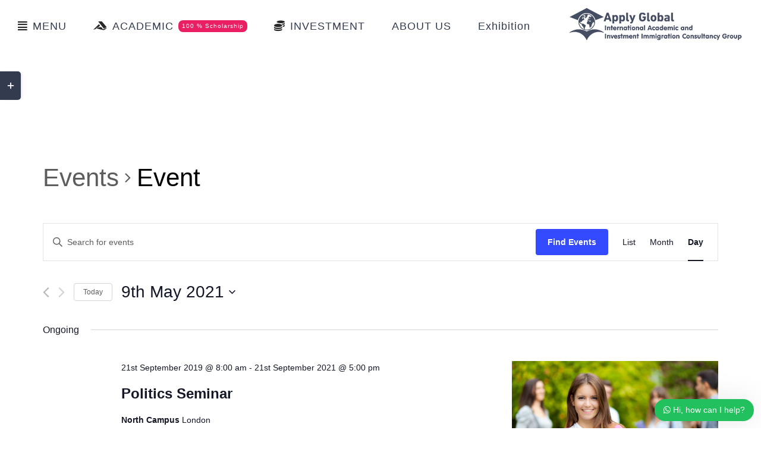

--- FILE ---
content_type: text/html; charset=UTF-8
request_url: https://applyglobal.co/events/category/event/2021-05-09/
body_size: 31556
content:
<!DOCTYPE html><html class="avada-html-layout-wide avada-html-header-position-top avada-html-is-archive" lang="en-US" prefix="og: http://ogp.me/ns# fb: http://ogp.me/ns/fb#"><head><meta http-equiv="X-UA-Compatible" content="IE=edge" /><meta http-equiv="Content-Type" content="text/html; charset=utf-8"/><meta name="facebook-domain-verification" content="2lh6am3d5tuz37in7j18268vipon8k" /><meta name="viewport" content="width=device-width, initial-scale=1" /><link rel="stylesheet" media="print" onload="this.onload=null;this.media='all';" id="ao_optimized_gfonts" href="https://fonts.googleapis.com/css?family=Open+Sans%3A300%2C400%2C500%2C600%2C700%2C800%7CUbuntu&#038;subset=greek%2Clatin%2Cgreek-ext%2Cvietnamese%2Ccyrillic-ext%2Clatin-ext%2Ccyrillic&amp;display=swap"><link media="all" href="https://applyglobal.co/wp-content/cache/autoptimize/css/autoptimize_8de9d23a4adbd8537e99c2ac3e1fdc77.css" rel="stylesheet"><link media="print" href="https://applyglobal.co/wp-content/cache/autoptimize/css/autoptimize_fee2a25baff1f0438ecff358b412e644.css" rel="stylesheet"><title>Events for 9th May 2021 &#8250; Event &#8250;  &#8211; Apply Global</title><meta name='robots' content='max-image-preview:large' /><link href='https://fonts.gstatic.com' crossorigin='anonymous' rel='preconnect' /><link rel="alternate" type="application/rss+xml" title="Apply Global &raquo; Feed" href="https://applyglobal.co/feed/" /><link rel="alternate" type="application/rss+xml" title="Apply Global &raquo; Comments Feed" href="https://applyglobal.co/comments/feed/" /><link rel="alternate" type="text/calendar" title="Apply Global &raquo; iCal Feed" href="https://applyglobal.co/events/2026-01-21/?ical=1/" /><link rel="alternate" type="application/rss+xml" title="Apply Global &raquo; Events Feed" href="https://applyglobal.co/events/feed/" /> <!--[if IE]><link rel='stylesheet' id='avada-IE-css' href='https://applyglobal.co/wp-content/themes/Avada/assets/css/ie.min.css' type='text/css' media='all' /><style id='avada-IE-inline-css' type='text/css'>.avada-select-parent .select-arrow{background-color:#444d62}
.select-arrow{background-color:#444d62}</style><![endif]--><link rel='stylesheet' id='fusion-dynamic-css-css' href='https://applyglobal.co/wp-content/uploads/fusion-styles/a2cd10e795f4f84530fb3285c9f94e92.min.css' type='text/css' media='all' /> <script type='text/javascript' src='https://applyglobal.co/wp-includes/js/jquery/jquery.min.js' id='jquery-core-js'></script> <script type='text/javascript' id='twbbwg-global-js-extra'>var twb = {"nonce":"9a23e182b5","ajax_url":"https:\/\/applyglobal.co\/wp-admin\/admin-ajax.php","plugin_url":"https:\/\/applyglobal.co\/wp-content\/plugins\/photo-gallery\/booster","href":"https:\/\/applyglobal.co\/wp-admin\/admin.php?page=twbbwg_photo-gallery"};
var twb = {"nonce":"9a23e182b5","ajax_url":"https:\/\/applyglobal.co\/wp-admin\/admin-ajax.php","plugin_url":"https:\/\/applyglobal.co\/wp-content\/plugins\/photo-gallery\/booster","href":"https:\/\/applyglobal.co\/wp-admin\/admin.php?page=twbbwg_photo-gallery"};</script> <script type='text/javascript' id='bwg_frontend-js-extra'>var bwg_objectsL10n = {"bwg_field_required":"field is required.","bwg_mail_validation":"This is not a valid email address.","bwg_search_result":"There are no images matching your search.","bwg_select_tag":"Select Tag","bwg_order_by":"Order By","bwg_search":"Search","bwg_show_ecommerce":"Show Ecommerce","bwg_hide_ecommerce":"Hide Ecommerce","bwg_show_comments":"Show Comments","bwg_hide_comments":"Hide Comments","bwg_restore":"Restore","bwg_maximize":"Maximize","bwg_fullscreen":"Fullscreen","bwg_exit_fullscreen":"Exit Fullscreen","bwg_search_tag":"SEARCH...","bwg_tag_no_match":"No tags found","bwg_all_tags_selected":"All tags selected","bwg_tags_selected":"tags selected","play":"Play","pause":"Pause","is_pro":"","bwg_play":"Play","bwg_pause":"Pause","bwg_hide_info":"Hide info","bwg_show_info":"Show info","bwg_hide_rating":"Hide rating","bwg_show_rating":"Show rating","ok":"Ok","cancel":"Cancel","select_all":"Select all","lazy_load":"0","lazy_loader":"https:\/\/applyglobal.co\/wp-content\/plugins\/photo-gallery\/images\/ajax_loader.png","front_ajax":"0","bwg_tag_see_all":"see all tags","bwg_tag_see_less":"see less tags"};</script> <link rel="https://api.w.org/" href="https://applyglobal.co/wp-json/" /><link rel="alternate" type="application/json" href="https://applyglobal.co/wp-json/wp/v2/tribe_events_cat/25" /><link rel="EditURI" type="application/rsd+xml" title="RSD" href="https://applyglobal.co/xmlrpc.php?rsd" /><link rel="wlwmanifest" type="application/wlwmanifest+xml" href="https://applyglobal.co/wp-includes/wlwmanifest.xml" /><meta name="generator" content="WordPress 6.2.7" /> <script id="wpcp_disable_selection" type="text/javascript">var image_save_msg='You are not allowed to save images!';
	var no_menu_msg='Context Menu disabled!';
	var smessage = "Content is protected !!";

function disableEnterKey(e)
{
	var elemtype = e.target.tagName;
	
	elemtype = elemtype.toUpperCase();
	
	if (elemtype == "TEXT" || elemtype == "TEXTAREA" || elemtype == "INPUT" || elemtype == "PASSWORD" || elemtype == "SELECT" || elemtype == "OPTION" || elemtype == "EMBED")
	{
		elemtype = 'TEXT';
	}
	
	if (e.ctrlKey){
     var key;
     if(window.event)
          key = window.event.keyCode;     //IE
     else
          key = e.which;     //firefox (97)
    //if (key != 17) alert(key);
     if (elemtype!= 'TEXT' && (key == 97 || key == 65 || key == 67 || key == 99 || key == 88 || key == 120 || key == 26 || key == 85  || key == 86 || key == 83 || key == 43 || key == 73))
     {
		if(wccp_free_iscontenteditable(e)) return true;
		show_wpcp_message('You are not allowed to copy content or view source');
		return false;
     }else
     	return true;
     }
}


/*For contenteditable tags*/
function wccp_free_iscontenteditable(e)
{
	var e = e || window.event; // also there is no e.target property in IE. instead IE uses window.event.srcElement
  	
	var target = e.target || e.srcElement;

	var elemtype = e.target.nodeName;
	
	elemtype = elemtype.toUpperCase();
	
	var iscontenteditable = "false";
		
	if(typeof target.getAttribute!="undefined" ) iscontenteditable = target.getAttribute("contenteditable"); // Return true or false as string
	
	var iscontenteditable2 = false;
	
	if(typeof target.isContentEditable!="undefined" ) iscontenteditable2 = target.isContentEditable; // Return true or false as boolean

	if(target.parentElement.isContentEditable) iscontenteditable2 = true;
	
	if (iscontenteditable == "true" || iscontenteditable2 == true)
	{
		if(typeof target.style!="undefined" ) target.style.cursor = "text";
		
		return true;
	}
}

////////////////////////////////////
function disable_copy(e)
{	
	var e = e || window.event; // also there is no e.target property in IE. instead IE uses window.event.srcElement
	
	var elemtype = e.target.tagName;
	
	elemtype = elemtype.toUpperCase();
	
	if (elemtype == "TEXT" || elemtype == "TEXTAREA" || elemtype == "INPUT" || elemtype == "PASSWORD" || elemtype == "SELECT" || elemtype == "OPTION" || elemtype == "EMBED")
	{
		elemtype = 'TEXT';
	}
	
	if(wccp_free_iscontenteditable(e)) return true;
	
	var isSafari = /Safari/.test(navigator.userAgent) && /Apple Computer/.test(navigator.vendor);
	
	var checker_IMG = '';
	if (elemtype == "IMG" && checker_IMG == 'checked' && e.detail >= 2) {show_wpcp_message(alertMsg_IMG);return false;}
	if (elemtype != "TEXT")
	{
		if (smessage !== "" && e.detail == 2)
			show_wpcp_message(smessage);
		
		if (isSafari)
			return true;
		else
			return false;
	}	
}

//////////////////////////////////////////
function disable_copy_ie()
{
	var e = e || window.event;
	var elemtype = window.event.srcElement.nodeName;
	elemtype = elemtype.toUpperCase();
	if(wccp_free_iscontenteditable(e)) return true;
	if (elemtype == "IMG") {show_wpcp_message(alertMsg_IMG);return false;}
	if (elemtype != "TEXT" && elemtype != "TEXTAREA" && elemtype != "INPUT" && elemtype != "PASSWORD" && elemtype != "SELECT" && elemtype != "OPTION" && elemtype != "EMBED")
	{
		return false;
	}
}	
function reEnable()
{
	return true;
}
document.onkeydown = disableEnterKey;
document.onselectstart = disable_copy_ie;
if(navigator.userAgent.indexOf('MSIE')==-1)
{
	document.onmousedown = disable_copy;
	document.onclick = reEnable;
}
function disableSelection(target)
{
    //For IE This code will work
    if (typeof target.onselectstart!="undefined")
    target.onselectstart = disable_copy_ie;
    
    //For Firefox This code will work
    else if (typeof target.style.MozUserSelect!="undefined")
    {target.style.MozUserSelect="none";}
    
    //All other  (ie: Opera) This code will work
    else
    target.onmousedown=function(){return false}
    target.style.cursor = "default";
}
//Calling the JS function directly just after body load
window.onload = function(){disableSelection(document.body);};

//////////////////special for safari Start////////////////
var onlongtouch;
var timer;
var touchduration = 1000; //length of time we want the user to touch before we do something

var elemtype = "";
function touchstart(e) {
	var e = e || window.event;
  // also there is no e.target property in IE.
  // instead IE uses window.event.srcElement
  	var target = e.target || e.srcElement;
	
	elemtype = window.event.srcElement.nodeName;
	
	elemtype = elemtype.toUpperCase();
	
	if(!wccp_pro_is_passive()) e.preventDefault();
	if (!timer) {
		timer = setTimeout(onlongtouch, touchduration);
	}
}

function touchend() {
    //stops short touches from firing the event
    if (timer) {
        clearTimeout(timer);
        timer = null;
    }
	onlongtouch();
}

onlongtouch = function(e) { //this will clear the current selection if anything selected
	
	if (elemtype != "TEXT" && elemtype != "TEXTAREA" && elemtype != "INPUT" && elemtype != "PASSWORD" && elemtype != "SELECT" && elemtype != "EMBED" && elemtype != "OPTION")	
	{
		if (window.getSelection) {
			if (window.getSelection().empty) {  // Chrome
			window.getSelection().empty();
			} else if (window.getSelection().removeAllRanges) {  // Firefox
			window.getSelection().removeAllRanges();
			}
		} else if (document.selection) {  // IE?
			document.selection.empty();
		}
		return false;
	}
};

document.addEventListener("DOMContentLoaded", function(event) { 
    window.addEventListener("touchstart", touchstart, false);
    window.addEventListener("touchend", touchend, false);
});

function wccp_pro_is_passive() {

  var cold = false,
  hike = function() {};

  try {
	  const object1 = {};
  var aid = Object.defineProperty(object1, 'passive', {
  get() {cold = true}
  });
  window.addEventListener('test', hike, aid);
  window.removeEventListener('test', hike, aid);
  } catch (e) {}

  return cold;
}
/*special for safari End*/</script> <script id="wpcp_disable_Right_Click" type="text/javascript">document.ondragstart = function() { return false;}
	function nocontext(e) {
	   return false;
	}
	document.oncontextmenu = nocontext;</script> <script id="wpcp_css_disable_selection" type="text/javascript">var e = document.getElementsByTagName('body')[0];
if(e)
{
	e.setAttribute('unselectable',"on");
}</script> <meta name="tec-api-version" content="v1"><meta name="tec-api-origin" content="https://applyglobal.co"><link rel="alternate" href="https://applyglobal.co/wp-json/tribe/events/v1/events/?categories=event" /><meta name="generator" content="Powered by Slider Revolution 6.6.12 - responsive, Mobile-Friendly Slider Plugin for WordPress with comfortable drag and drop interface." /><link rel="icon" href="https://applyglobal.co/wp-content/uploads/2019/09/cropped-logo-page-2-32x32.png" sizes="32x32" /><link rel="icon" href="https://applyglobal.co/wp-content/uploads/2019/09/cropped-logo-page-2-192x192.png" sizes="192x192" /><link rel="apple-touch-icon" href="https://applyglobal.co/wp-content/uploads/2019/09/cropped-logo-page-2-180x180.png" /><meta name="msapplication-TileImage" content="https://applyglobal.co/wp-content/uploads/2019/09/cropped-logo-page-2-270x270.png" /> <script>function setREVStartSize(e){
			//window.requestAnimationFrame(function() {
				window.RSIW = window.RSIW===undefined ? window.innerWidth : window.RSIW;
				window.RSIH = window.RSIH===undefined ? window.innerHeight : window.RSIH;
				try {
					var pw = document.getElementById(e.c).parentNode.offsetWidth,
						newh;
					pw = pw===0 || isNaN(pw) || (e.l=="fullwidth" || e.layout=="fullwidth") ? window.RSIW : pw;
					e.tabw = e.tabw===undefined ? 0 : parseInt(e.tabw);
					e.thumbw = e.thumbw===undefined ? 0 : parseInt(e.thumbw);
					e.tabh = e.tabh===undefined ? 0 : parseInt(e.tabh);
					e.thumbh = e.thumbh===undefined ? 0 : parseInt(e.thumbh);
					e.tabhide = e.tabhide===undefined ? 0 : parseInt(e.tabhide);
					e.thumbhide = e.thumbhide===undefined ? 0 : parseInt(e.thumbhide);
					e.mh = e.mh===undefined || e.mh=="" || e.mh==="auto" ? 0 : parseInt(e.mh,0);
					if(e.layout==="fullscreen" || e.l==="fullscreen")
						newh = Math.max(e.mh,window.RSIH);
					else{
						e.gw = Array.isArray(e.gw) ? e.gw : [e.gw];
						for (var i in e.rl) if (e.gw[i]===undefined || e.gw[i]===0) e.gw[i] = e.gw[i-1];
						e.gh = e.el===undefined || e.el==="" || (Array.isArray(e.el) && e.el.length==0)? e.gh : e.el;
						e.gh = Array.isArray(e.gh) ? e.gh : [e.gh];
						for (var i in e.rl) if (e.gh[i]===undefined || e.gh[i]===0) e.gh[i] = e.gh[i-1];
											
						var nl = new Array(e.rl.length),
							ix = 0,
							sl;
						e.tabw = e.tabhide>=pw ? 0 : e.tabw;
						e.thumbw = e.thumbhide>=pw ? 0 : e.thumbw;
						e.tabh = e.tabhide>=pw ? 0 : e.tabh;
						e.thumbh = e.thumbhide>=pw ? 0 : e.thumbh;
						for (var i in e.rl) nl[i] = e.rl[i]<window.RSIW ? 0 : e.rl[i];
						sl = nl[0];
						for (var i in nl) if (sl>nl[i] && nl[i]>0) { sl = nl[i]; ix=i;}
						var m = pw>(e.gw[ix]+e.tabw+e.thumbw) ? 1 : (pw-(e.tabw+e.thumbw)) / (e.gw[ix]);
						newh =  (e.gh[ix] * m) + (e.tabh + e.thumbh);
					}
					var el = document.getElementById(e.c);
					if (el!==null && el) el.style.height = newh+"px";
					el = document.getElementById(e.c+"_wrapper");
					if (el!==null && el) {
						el.style.height = newh+"px";
						el.style.display = "block";
					}
				} catch(e){
					console.log("Failure at Presize of Slider:" + e)
				}
			//});
		  };</script> <script type="text/javascript">var doc = document.documentElement;
			doc.setAttribute( 'data-useragent', navigator.userAgent );</script> </head><body class="archive post-type-archive post-type-archive-tribe_events unselectable tribe-events-page-template tribe-no-js tribe-filter-live fusion-image-hovers fusion-pagination-sizing fusion-button_size-large fusion-button_type-flat fusion-button_span-yes avada-image-rollover-circle-no avada-image-rollover-yes avada-image-rollover-direction-fade fusion-body ltr fusion-sticky-header no-tablet-sticky-header no-mobile-sticky-header no-mobile-slidingbar avada-has-rev-slider-styles fusion-disable-outline fusion-sub-menu-fade mobile-logo-pos-right layout-wide-mode avada-has-boxed-modal-shadow-none layout-scroll-offset-full avada-has-zero-margin-offset-top fusion-top-header menu-text-align-center mobile-menu-design-modern fusion-hide-pagination-text fusion-header-layout-v1 avada-responsive avada-footer-fx-none avada-menu-highlight-style-bar fusion-search-form-clean fusion-main-menu-search-dropdown fusion-avatar-square avada-dropdown-styles avada-blog-layout-large avada-blog-archive-layout-grid avada-ec-not-100-width avada-ec-meta-layout-sidebar avada-header-shadow-no avada-menu-icon-position-left avada-has-megamenu-shadow avada-has-mainmenu-dropdown-divider avada-has-megamenu-item-divider avada-has-100-footer avada-has-titlebar-hide avada-has-footer-widget-bg-image avada-header-border-color-full-transparent avada-social-full-transparent avada-has-slidingbar-widgets avada-has-slidingbar-position-left avada-slidingbar-toggle-style-rectangle avada-has-transparent-timeline_color avada-has-pagination-padding avada-flyout-menu-direction-top"> <svg xmlns="http://www.w3.org/2000/svg" viewBox="0 0 0 0" width="0" height="0" focusable="false" role="none" style="visibility: hidden; position: absolute; left: -9999px; overflow: hidden;" ><defs><filter id="wp-duotone-dark-grayscale"><feColorMatrix color-interpolation-filters="sRGB" type="matrix" values=" .299 .587 .114 0 0 .299 .587 .114 0 0 .299 .587 .114 0 0 .299 .587 .114 0 0 " /><feComponentTransfer color-interpolation-filters="sRGB" ><feFuncR type="table" tableValues="0 0.49803921568627" /><feFuncG type="table" tableValues="0 0.49803921568627" /><feFuncB type="table" tableValues="0 0.49803921568627" /><feFuncA type="table" tableValues="1 1" /></feComponentTransfer><feComposite in2="SourceGraphic" operator="in" /></filter></defs></svg><svg xmlns="http://www.w3.org/2000/svg" viewBox="0 0 0 0" width="0" height="0" focusable="false" role="none" style="visibility: hidden; position: absolute; left: -9999px; overflow: hidden;" ><defs><filter id="wp-duotone-grayscale"><feColorMatrix color-interpolation-filters="sRGB" type="matrix" values=" .299 .587 .114 0 0 .299 .587 .114 0 0 .299 .587 .114 0 0 .299 .587 .114 0 0 " /><feComponentTransfer color-interpolation-filters="sRGB" ><feFuncR type="table" tableValues="0 1" /><feFuncG type="table" tableValues="0 1" /><feFuncB type="table" tableValues="0 1" /><feFuncA type="table" tableValues="1 1" /></feComponentTransfer><feComposite in2="SourceGraphic" operator="in" /></filter></defs></svg><svg xmlns="http://www.w3.org/2000/svg" viewBox="0 0 0 0" width="0" height="0" focusable="false" role="none" style="visibility: hidden; position: absolute; left: -9999px; overflow: hidden;" ><defs><filter id="wp-duotone-purple-yellow"><feColorMatrix color-interpolation-filters="sRGB" type="matrix" values=" .299 .587 .114 0 0 .299 .587 .114 0 0 .299 .587 .114 0 0 .299 .587 .114 0 0 " /><feComponentTransfer color-interpolation-filters="sRGB" ><feFuncR type="table" tableValues="0.54901960784314 0.98823529411765" /><feFuncG type="table" tableValues="0 1" /><feFuncB type="table" tableValues="0.71764705882353 0.25490196078431" /><feFuncA type="table" tableValues="1 1" /></feComponentTransfer><feComposite in2="SourceGraphic" operator="in" /></filter></defs></svg><svg xmlns="http://www.w3.org/2000/svg" viewBox="0 0 0 0" width="0" height="0" focusable="false" role="none" style="visibility: hidden; position: absolute; left: -9999px; overflow: hidden;" ><defs><filter id="wp-duotone-blue-red"><feColorMatrix color-interpolation-filters="sRGB" type="matrix" values=" .299 .587 .114 0 0 .299 .587 .114 0 0 .299 .587 .114 0 0 .299 .587 .114 0 0 " /><feComponentTransfer color-interpolation-filters="sRGB" ><feFuncR type="table" tableValues="0 1" /><feFuncG type="table" tableValues="0 0.27843137254902" /><feFuncB type="table" tableValues="0.5921568627451 0.27843137254902" /><feFuncA type="table" tableValues="1 1" /></feComponentTransfer><feComposite in2="SourceGraphic" operator="in" /></filter></defs></svg><svg xmlns="http://www.w3.org/2000/svg" viewBox="0 0 0 0" width="0" height="0" focusable="false" role="none" style="visibility: hidden; position: absolute; left: -9999px; overflow: hidden;" ><defs><filter id="wp-duotone-midnight"><feColorMatrix color-interpolation-filters="sRGB" type="matrix" values=" .299 .587 .114 0 0 .299 .587 .114 0 0 .299 .587 .114 0 0 .299 .587 .114 0 0 " /><feComponentTransfer color-interpolation-filters="sRGB" ><feFuncR type="table" tableValues="0 0" /><feFuncG type="table" tableValues="0 0.64705882352941" /><feFuncB type="table" tableValues="0 1" /><feFuncA type="table" tableValues="1 1" /></feComponentTransfer><feComposite in2="SourceGraphic" operator="in" /></filter></defs></svg><svg xmlns="http://www.w3.org/2000/svg" viewBox="0 0 0 0" width="0" height="0" focusable="false" role="none" style="visibility: hidden; position: absolute; left: -9999px; overflow: hidden;" ><defs><filter id="wp-duotone-magenta-yellow"><feColorMatrix color-interpolation-filters="sRGB" type="matrix" values=" .299 .587 .114 0 0 .299 .587 .114 0 0 .299 .587 .114 0 0 .299 .587 .114 0 0 " /><feComponentTransfer color-interpolation-filters="sRGB" ><feFuncR type="table" tableValues="0.78039215686275 1" /><feFuncG type="table" tableValues="0 0.94901960784314" /><feFuncB type="table" tableValues="0.35294117647059 0.47058823529412" /><feFuncA type="table" tableValues="1 1" /></feComponentTransfer><feComposite in2="SourceGraphic" operator="in" /></filter></defs></svg><svg xmlns="http://www.w3.org/2000/svg" viewBox="0 0 0 0" width="0" height="0" focusable="false" role="none" style="visibility: hidden; position: absolute; left: -9999px; overflow: hidden;" ><defs><filter id="wp-duotone-purple-green"><feColorMatrix color-interpolation-filters="sRGB" type="matrix" values=" .299 .587 .114 0 0 .299 .587 .114 0 0 .299 .587 .114 0 0 .299 .587 .114 0 0 " /><feComponentTransfer color-interpolation-filters="sRGB" ><feFuncR type="table" tableValues="0.65098039215686 0.40392156862745" /><feFuncG type="table" tableValues="0 1" /><feFuncB type="table" tableValues="0.44705882352941 0.4" /><feFuncA type="table" tableValues="1 1" /></feComponentTransfer><feComposite in2="SourceGraphic" operator="in" /></filter></defs></svg><svg xmlns="http://www.w3.org/2000/svg" viewBox="0 0 0 0" width="0" height="0" focusable="false" role="none" style="visibility: hidden; position: absolute; left: -9999px; overflow: hidden;" ><defs><filter id="wp-duotone-blue-orange"><feColorMatrix color-interpolation-filters="sRGB" type="matrix" values=" .299 .587 .114 0 0 .299 .587 .114 0 0 .299 .587 .114 0 0 .299 .587 .114 0 0 " /><feComponentTransfer color-interpolation-filters="sRGB" ><feFuncR type="table" tableValues="0.098039215686275 1" /><feFuncG type="table" tableValues="0 0.66274509803922" /><feFuncB type="table" tableValues="0.84705882352941 0.41960784313725" /><feFuncA type="table" tableValues="1 1" /></feComponentTransfer><feComposite in2="SourceGraphic" operator="in" /></filter></defs></svg> <a class="skip-link screen-reader-text" href="#content">Skip to content</a><div id="boxed-wrapper"><div class="fusion-sides-frame"></div><div id="wrapper" class="fusion-wrapper"><div id="home" style="position:relative;top:-1px;"></div><header class="fusion-header-wrapper"><div class="fusion-header-v1 fusion-logo-alignment fusion-logo-right fusion-sticky-menu-1 fusion-sticky-logo- fusion-mobile-logo-  fusion-mobile-menu-design-modern"><div class="fusion-header-sticky-height"></div><div class="fusion-header"><div class="fusion-row"><div class="fusion-logo" data-margin-top="0px" data-margin-bottom="0px" data-margin-left="0px" data-margin-right="0px"> <a class="fusion-logo-link"  href="https://applyglobal.co/" > <img src="https://applyglobal.co/wp-content/uploads/2020/03/logo-apply-global.png" srcset="https://applyglobal.co/wp-content/uploads/2020/03/logo-apply-global.png 1x" width="300" height="78" alt="Apply Global Logo" data-retina_logo_url="" class="fusion-standard-logo" /> </a></div><nav class="fusion-main-menu" aria-label="Main Menu"><ul id="menu-university-main-menu" class="fusion-menu"><li  id="menu-item-3303"  class="menu-item menu-item-type-custom menu-item-object-custom menu-item-has-children menu-item-3303 fusion-dropdown-menu"  data-item-id="3303"><a  class="fusion-flex-link fusion-bar-highlight" data-ps2id-api="true"><span class="fusion-megamenu-icon"><i class="glyphicon fa-align-justify fas"></i></span><span class="menu-text">MENU</span></a><ul role="menu" class="sub-menu"><li  id="menu-item-1215"  class="menu-item menu-item-type-custom menu-item-object-custom menu-item-has-children menu-item-1215 fusion-dropdown-submenu" ><a  href="https://applyglobal.co/admission/" class="fusion-bar-highlight fusion-has-highlight-label" data-ps2id-api="true"><span><span class="fusion-megamenu-icon"><i class="glyphicon fa-user-graduate fas"></i></span>Admission<span class="fusion-menu-highlight-label" style="border-color:#f55443;color:#f55443;">APPLY</span></span></a><ul role="menu" class="sub-menu"><li  id="menu-item-4890"  class="menu-item menu-item-type-post_type menu-item-object-page menu-item-4890" ><a  href="https://applyglobal.co/countries/" class="fusion-bar-highlight" data-ps2id-api="true"><span><span class="fusion-megamenu-icon"><i class="glyphicon fa-globe-americas fas"></i></span>Countries</span></a></li></ul></li><li  id="menu-item-2403"  class="menu-item menu-item-type-custom menu-item-object-custom menu-item-2403 fusion-dropdown-submenu" ><a  class="fusion-bar-highlight fusion-has-highlight-label" data-ps2id-api="true"><span><span class="fusion-megamenu-icon"><i class="glyphicon fa-layer-group fas"></i></span>Scholarships<span class="fusion-menu-highlight-label" style="background-color:#e91e63;border-color:#e91e63;color:#ffffff;">50 % | 75 % | 100 % |</span></span></a></li><li  id="menu-item-3329"  class="menu-item menu-item-type-custom menu-item-object-custom menu-item-has-children menu-item-3329 fusion-dropdown-submenu" ><a  class="fusion-bar-highlight" data-ps2id-api="true"><span><span class="fusion-megamenu-icon"><i class="glyphicon fa-chalkboard-teacher fas"></i></span>Summer School</span></a><ul role="menu" class="sub-menu"><li  id="menu-item-6328"  class="menu-item menu-item-type-post_type menu-item-object-page menu-item-6328" ><a  href="https://applyglobal.co/sc-fiu/" class="fusion-bar-highlight" data-ps2id-api="true"><span><span class="fusion-megamenu-icon"><i class="glyphicon fa-graduation-cap fas"></i></span>FIU</span></a></li><li  id="menu-item-6279"  class="menu-item menu-item-type-post_type menu-item-object-page menu-item-6279" ><a  href="https://applyglobal.co/sc-gau/" class="fusion-bar-highlight" data-ps2id-api="true"><span><span class="fusion-megamenu-icon"><i class="glyphicon fa-graduation-cap fas"></i></span>GAU</span></a></li></ul></li><li  id="menu-item-3330"  class="menu-item menu-item-type-custom menu-item-object-custom menu-item-3330 fusion-dropdown-submenu" ><a  href="https://applyglobal.co/Services/w-school/" class="fusion-bar-highlight" data-ps2id-api="true"><span><span class="fusion-megamenu-icon"><i class="glyphicon fa-school fas"></i></span>Winter School</span></a></li><li  id="menu-item-1212"  class="menu-item menu-item-type-custom menu-item-object-custom menu-item-1212 fusion-dropdown-submenu" ><a  href="https://applyglobal.co/Services/investment/" class="fusion-bar-highlight" data-ps2id-api="true"><span><span class="fusion-megamenu-icon"><i class="glyphicon fa-coins fas"></i></span>Investment</span></a></li><li  id="menu-item-6348"  class="menu-item menu-item-type-custom menu-item-object-custom menu-item-has-children menu-item-6348 fusion-dropdown-submenu" ><a  href="http://applyglobal.co/f-l-t/" class="fusion-bar-highlight" data-ps2id-api="true"><span><span class="fusion-megamenu-icon"><i class="glyphicon fa-graduation-cap fas"></i></span>Foreign Language Teaching</span></a><ul role="menu" class="sub-menu"><li  id="menu-item-6359"  class="menu-item menu-item-type-post_type menu-item-object-page menu-item-6359" ><a  href="https://applyglobal.co/f-l-t/chinese/" class="fusion-bar-highlight" data-ps2id-api="true"><span><span class="fusion-megamenu-icon"><i class="glyphicon fa-atlas fas"></i></span>Chinese</span></a></li></ul></li><li  id="menu-item-3213"  class="menu-item menu-item-type-custom menu-item-object-custom menu-item-3213 fusion-dropdown-submenu" ><a  href="https://applyglobal.co/contact-us/" class="fusion-bar-highlight" data-ps2id-api="true"><span><span class="fusion-megamenu-icon"><i class="glyphicon fa-address-book fas"></i></span>Contact Us</span></a></li><li  id="menu-item-8610"  class="menu-item menu-item-type-post_type menu-item-object-page menu-item-8610 fusion-dropdown-submenu" ><a  href="https://applyglobal.co/career/" class="fusion-bar-highlight" data-ps2id-api="true"><span><span class="fusion-megamenu-icon"><i class="glyphicon fa-search-dollar fas"></i></span>Career</span></a></li><li  id="menu-item-8526"  class="menu-item menu-item-type-custom menu-item-object-custom menu-item-has-children menu-item-8526 fusion-dropdown-submenu" ><a  href="#" class="fusion-bar-highlight" data-ps2id-api="true"><span><span class="fusion-megamenu-icon"><i class="glyphicon fa-photo-video fas"></i></span>Gallery</span></a><ul role="menu" class="sub-menu"><li  id="menu-item-8527"  class="menu-item menu-item-type-custom menu-item-object-custom menu-item-8527" ><a  href="https://applyglobal.co/seminar-gallery/" class="fusion-bar-highlight" data-ps2id-api="true"><span>seminars</span></a></li><li  id="menu-item-8528"  class="menu-item menu-item-type-custom menu-item-object-custom menu-item-8528" ><a  href="#" class="fusion-bar-highlight" data-ps2id-api="true"><span>summer school</span></a></li><li  id="menu-item-8529"  class="menu-item menu-item-type-custom menu-item-object-custom menu-item-8529" ><a  href="#" class="fusion-bar-highlight" data-ps2id-api="true"><span>winter school</span></a></li><li  id="menu-item-8530"  class="menu-item menu-item-type-custom menu-item-object-custom menu-item-8530" ><a  href="#" class="fusion-bar-highlight" data-ps2id-api="true"><span>Students Satisfaction</span></a></li></ul></li><li  id="menu-item-8273"  class="menu-item menu-item-type-post_type menu-item-object-page menu-item-8273 fusion-dropdown-submenu" ><a  href="https://applyglobal.co/agents-register/" class="fusion-bar-highlight" data-ps2id-api="true"><span><span class="fusion-megamenu-icon"><i class="glyphicon fa-user fas"></i></span>Be An Agent</span></a></li><li  id="menu-item-8448"  class="menu-item menu-item-type-post_type menu-item-object-page menu-item-8448 fusion-dropdown-submenu" ><a  href="https://applyglobal.co/seminars/" class="fusion-bar-highlight" data-ps2id-api="true"><span><span class="fusion-megamenu-icon"><i class="glyphicon fa-chalkboard-teacher fas"></i></span>Seminars</span></a></li><li  id="menu-item-8312"  class="menu-item menu-item-type-post_type menu-item-object-page menu-item-8312 fusion-dropdown-submenu" ><a  href="https://applyglobal.co/partnership/" class="fusion-bar-highlight" data-ps2id-api="true"><span><span class="fusion-megamenu-icon"><i class="glyphicon fa-handshake far"></i></span>Partnership</span></a></li><li  id="menu-item-6269"  class="menu-item menu-item-type-post_type menu-item-object-page menu-item-6269 fusion-dropdown-submenu" ><a  href="https://applyglobal.co/webinar/" class="fusion-bar-highlight fusion-has-highlight-label" data-ps2id-api="true"><span><span class="fusion-megamenu-icon"><i class="glyphicon fa-play-circle fas"></i></span>webinar<span class="fusion-menu-highlight-label" style="background-color:#e91e63;border-color:#f44336;color:#ffffff;">Live</span></span></a></li></ul></li><li  id="menu-item-3214"  class="menu-item menu-item-type-custom menu-item-object-custom menu-item-has-children menu-item-3214 fusion-dropdown-menu"  data-item-id="3214"><a  href="https://applyglobal.co/Services/scholarships/" class="fusion-flex-link fusion-bar-highlight fusion-has-highlight-label" data-ps2id-api="true"><span class="fusion-megamenu-icon"><i class="glyphicon fa-accusoft fab"></i></span><span class="menu-text">ACADEMIC<span class="fusion-menu-highlight-label" style="background-color:#e91e63;color:#ffffff;">100 % Scholarship</span></span></a><ul role="menu" class="sub-menu"><li  id="menu-item-5700"  class="menu-item menu-item-type-post_type menu-item-object-page menu-item-5700 fusion-dropdown-submenu" ><a  href="https://applyglobal.co/countries/" class="fusion-bar-highlight" data-ps2id-api="true"><span><span class="fusion-megamenu-icon"><i class="glyphicon fa-globe-americas fas"></i></span>Countries</span></a></li></ul></li><li  id="menu-item-3215"  class="menu-item menu-item-type-custom menu-item-object-custom menu-item-has-children menu-item-3215 fusion-dropdown-menu"  data-item-id="3215"><a  href="https://applyglobal.co/Services/investment/" class="fusion-flex-link fusion-bar-highlight" data-ps2id-api="true"><span class="fusion-megamenu-icon"><i class="glyphicon fa-coins fas"></i></span><span class="menu-text">INVESTMENT</span></a><ul role="menu" class="sub-menu"><li  id="menu-item-6973"  class="menu-item menu-item-type-post_type menu-item-object-page menu-item-has-children menu-item-6973 fusion-dropdown-submenu" ><a  href="https://applyglobal.co/cyprus/" class="fusion-bar-highlight" data-ps2id-api="true"><span>cyprus</span></a><ul role="menu" class="sub-menu"><li  id="menu-item-5701"  class="menu-item menu-item-type-post_type menu-item-object-page menu-item-5701" ><a  href="https://applyglobal.co/7-star-life-sapphire/" class="fusion-bar-highlight" data-ps2id-api="true"><span>7 Star Life Sapphire</span></a></li><li  id="menu-item-5702"  class="menu-item menu-item-type-post_type menu-item-object-page menu-item-5702" ><a  href="https://applyglobal.co/salamis-garden/" class="fusion-bar-highlight" data-ps2id-api="true"><span>Salamis Garden</span></a></li><li  id="menu-item-5840"  class="menu-item menu-item-type-post_type menu-item-object-page menu-item-5840" ><a  href="https://applyglobal.co/kyrenia-ardm1/" class="fusion-bar-highlight" data-ps2id-api="true"><span>kyrenia ARDM1</span></a></li><li  id="menu-item-5894"  class="menu-item menu-item-type-post_type menu-item-object-page menu-item-5894" ><a  href="https://applyglobal.co/kyrenia-ardm3/" class="fusion-bar-highlight" data-ps2id-api="true"><span>Kyrenia ARDM3</span></a></li><li  id="menu-item-5951"  class="menu-item menu-item-type-post_type menu-item-object-page menu-item-5951" ><a  href="https://applyglobal.co/kyrenia-ardm4/" class="fusion-bar-highlight" data-ps2id-api="true"><span>Kyrenia ARDM4</span></a></li><li  id="menu-item-6564"  class="menu-item menu-item-type-post_type menu-item-object-page menu-item-6564" ><a  href="https://applyglobal.co/fourseason/" class="fusion-bar-highlight" data-ps2id-api="true"><span>Four Season</span></a></li><li  id="menu-item-6795"  class="menu-item menu-item-type-custom menu-item-object-custom menu-item-6795" ><a  href="http://applyglobal.co/Services/angel-towers/" class="fusion-bar-highlight" data-ps2id-api="true"><span>Angel Towers</span></a></li><li  id="menu-item-6959"  class="menu-item menu-item-type-post_type menu-item-object-page menu-item-6959" ><a  href="https://applyglobal.co/private-house/" class="fusion-bar-highlight" data-ps2id-api="true"><span>Private House</span></a></li><li  id="menu-item-7045"  class="menu-item menu-item-type-post_type menu-item-object-page menu-item-7045" ><a  href="https://applyglobal.co/slr/" class="fusion-bar-highlight" data-ps2id-api="true"><span>SEA LIFE RESIDENCE</span></a></li><li  id="menu-item-7046"  class="menu-item menu-item-type-custom menu-item-object-custom menu-item-7046" ><a  href="https://applyglobal.co/cyprus/" class="fusion-bar-highlight" data-ps2id-api="true"><span>More&#8230;</span></a></li></ul></li><li  id="menu-item-6972"  class="menu-item menu-item-type-post_type menu-item-object-page menu-item-has-children menu-item-6972 fusion-dropdown-submenu" ><a  href="https://applyglobal.co/spain/" class="fusion-bar-highlight" data-ps2id-api="true"><span>spain</span></a><ul role="menu" class="sub-menu"><li  id="menu-item-6598"  class="menu-item menu-item-type-post_type menu-item-object-page menu-item-6598" ><a  href="https://applyglobal.co/countries/spain/hvr/" class="fusion-bar-highlight" data-ps2id-api="true"><span>Habitat Valle Romano</span></a></li></ul></li><li  id="menu-item-7389"  class="menu-item menu-item-type-custom menu-item-object-custom menu-item-has-children menu-item-7389 fusion-dropdown-submenu" ><a  href="http://applyglobal.co/turkey" class="fusion-bar-highlight" data-ps2id-api="true"><span>Turkey</span></a><ul role="menu" class="sub-menu"><li  id="menu-item-7390"  class="menu-item menu-item-type-post_type menu-item-object-page menu-item-7390" ><a  href="https://applyglobal.co/alanya/" class="fusion-bar-highlight" data-ps2id-api="true"><span>Alanya</span></a></li><li  id="menu-item-8903"  class="menu-item menu-item-type-custom menu-item-object-custom menu-item-has-children menu-item-8903" ><a  href="https://applyglobal.co/Services/istanbul/" class="fusion-bar-highlight" data-ps2id-api="true"><span>Istanbul</span></a><ul role="menu" class="sub-menu"><li  id="menu-item-8748"  class="menu-item menu-item-type-post_type menu-item-object-page menu-item-8748" ><a  href="https://applyglobal.co/tastan-emlaktan/" class="fusion-bar-highlight" data-ps2id-api="true"><span>TAŞTAN EMLAK&#8217;TAN</span></a></li><li  id="menu-item-8771"  class="menu-item menu-item-type-post_type menu-item-object-page menu-item-8771" ><a  href="https://applyglobal.co/shmvuyk/" class="fusion-bar-highlight" data-ps2id-api="true"><span>SEYRANTEPE HASTANE &#8230;</span></a></li><li  id="menu-item-8791"  class="menu-item menu-item-type-post_type menu-item-object-page menu-item-8791" ><a  href="https://applyglobal.co/am4rks/" class="fusion-bar-highlight" data-ps2id-api="true"><span>ACİLL MARİ 4401</span></a></li><li  id="menu-item-8841"  class="menu-item menu-item-type-post_type menu-item-object-page menu-item-8841" ><a  href="https://applyglobal.co/ktmr/" class="fusion-bar-highlight" data-ps2id-api="true"><span>KAĞITHANE TALATPAŞA &#8230;</span></a></li><li  id="menu-item-8842"  class="menu-item menu-item-type-post_type menu-item-object-page menu-item-8842" ><a  href="https://applyglobal.co/vuvcudm/" class="fusion-bar-highlight" data-ps2id-api="true"><span>VATANDAŞLIĞA UYG &#8230;</span></a></li><li  id="menu-item-8867"  class="menu-item menu-item-type-post_type menu-item-object-page menu-item-8867" ><a  href="https://applyglobal.co/alkaya-gb/" class="fusion-bar-highlight" data-ps2id-api="true"><span>ALKAYA GÖZTEPE&#8217;DE BAĞDAT&#8217;A</span></a></li></ul></li></ul></li></ul></li><li  id="menu-item-8587"  class="menu-item menu-item-type-post_type menu-item-object-page menu-item-8587"  data-item-id="8587"><a  href="https://applyglobal.co/aboutus/" class="fusion-bar-highlight" data-ps2id-api="true"><span class="menu-text">ABOUT US</span></a></li><li  id="menu-item-9403"  class="menu-item menu-item-type-post_type menu-item-object-page menu-item-9403"  data-item-id="9403"><a  href="https://applyglobal.co/exhibition/" class="fusion-bar-highlight" data-ps2id-api="true"><span class="menu-text">Exhibition</span></a></li></ul></nav><nav class="fusion-main-menu fusion-sticky-menu" aria-label="Main Menu Sticky"><ul id="menu-university-main-menu-1" class="fusion-menu"><li   class="menu-item menu-item-type-custom menu-item-object-custom menu-item-has-children menu-item-3303 fusion-dropdown-menu"  data-item-id="3303"><a  class="fusion-flex-link fusion-bar-highlight" data-ps2id-api="true"><span class="fusion-megamenu-icon"><i class="glyphicon fa-align-justify fas"></i></span><span class="menu-text">MENU</span></a><ul role="menu" class="sub-menu"><li   class="menu-item menu-item-type-custom menu-item-object-custom menu-item-has-children menu-item-1215 fusion-dropdown-submenu" ><a  href="https://applyglobal.co/admission/" class="fusion-bar-highlight fusion-has-highlight-label" data-ps2id-api="true"><span><span class="fusion-megamenu-icon"><i class="glyphicon fa-user-graduate fas"></i></span>Admission<span class="fusion-menu-highlight-label" style="border-color:#f55443;color:#f55443;">APPLY</span></span></a><ul role="menu" class="sub-menu"><li   class="menu-item menu-item-type-post_type menu-item-object-page menu-item-4890" ><a  href="https://applyglobal.co/countries/" class="fusion-bar-highlight" data-ps2id-api="true"><span><span class="fusion-megamenu-icon"><i class="glyphicon fa-globe-americas fas"></i></span>Countries</span></a></li></ul></li><li   class="menu-item menu-item-type-custom menu-item-object-custom menu-item-2403 fusion-dropdown-submenu" ><a  class="fusion-bar-highlight fusion-has-highlight-label" data-ps2id-api="true"><span><span class="fusion-megamenu-icon"><i class="glyphicon fa-layer-group fas"></i></span>Scholarships<span class="fusion-menu-highlight-label" style="background-color:#e91e63;border-color:#e91e63;color:#ffffff;">50 % | 75 % | 100 % |</span></span></a></li><li   class="menu-item menu-item-type-custom menu-item-object-custom menu-item-has-children menu-item-3329 fusion-dropdown-submenu" ><a  class="fusion-bar-highlight" data-ps2id-api="true"><span><span class="fusion-megamenu-icon"><i class="glyphicon fa-chalkboard-teacher fas"></i></span>Summer School</span></a><ul role="menu" class="sub-menu"><li   class="menu-item menu-item-type-post_type menu-item-object-page menu-item-6328" ><a  href="https://applyglobal.co/sc-fiu/" class="fusion-bar-highlight" data-ps2id-api="true"><span><span class="fusion-megamenu-icon"><i class="glyphicon fa-graduation-cap fas"></i></span>FIU</span></a></li><li   class="menu-item menu-item-type-post_type menu-item-object-page menu-item-6279" ><a  href="https://applyglobal.co/sc-gau/" class="fusion-bar-highlight" data-ps2id-api="true"><span><span class="fusion-megamenu-icon"><i class="glyphicon fa-graduation-cap fas"></i></span>GAU</span></a></li></ul></li><li   class="menu-item menu-item-type-custom menu-item-object-custom menu-item-3330 fusion-dropdown-submenu" ><a  href="https://applyglobal.co/Services/w-school/" class="fusion-bar-highlight" data-ps2id-api="true"><span><span class="fusion-megamenu-icon"><i class="glyphicon fa-school fas"></i></span>Winter School</span></a></li><li   class="menu-item menu-item-type-custom menu-item-object-custom menu-item-1212 fusion-dropdown-submenu" ><a  href="https://applyglobal.co/Services/investment/" class="fusion-bar-highlight" data-ps2id-api="true"><span><span class="fusion-megamenu-icon"><i class="glyphicon fa-coins fas"></i></span>Investment</span></a></li><li   class="menu-item menu-item-type-custom menu-item-object-custom menu-item-has-children menu-item-6348 fusion-dropdown-submenu" ><a  href="http://applyglobal.co/f-l-t/" class="fusion-bar-highlight" data-ps2id-api="true"><span><span class="fusion-megamenu-icon"><i class="glyphicon fa-graduation-cap fas"></i></span>Foreign Language Teaching</span></a><ul role="menu" class="sub-menu"><li   class="menu-item menu-item-type-post_type menu-item-object-page menu-item-6359" ><a  href="https://applyglobal.co/f-l-t/chinese/" class="fusion-bar-highlight" data-ps2id-api="true"><span><span class="fusion-megamenu-icon"><i class="glyphicon fa-atlas fas"></i></span>Chinese</span></a></li></ul></li><li   class="menu-item menu-item-type-custom menu-item-object-custom menu-item-3213 fusion-dropdown-submenu" ><a  href="https://applyglobal.co/contact-us/" class="fusion-bar-highlight" data-ps2id-api="true"><span><span class="fusion-megamenu-icon"><i class="glyphicon fa-address-book fas"></i></span>Contact Us</span></a></li><li   class="menu-item menu-item-type-post_type menu-item-object-page menu-item-8610 fusion-dropdown-submenu" ><a  href="https://applyglobal.co/career/" class="fusion-bar-highlight" data-ps2id-api="true"><span><span class="fusion-megamenu-icon"><i class="glyphicon fa-search-dollar fas"></i></span>Career</span></a></li><li   class="menu-item menu-item-type-custom menu-item-object-custom menu-item-has-children menu-item-8526 fusion-dropdown-submenu" ><a  href="#" class="fusion-bar-highlight" data-ps2id-api="true"><span><span class="fusion-megamenu-icon"><i class="glyphicon fa-photo-video fas"></i></span>Gallery</span></a><ul role="menu" class="sub-menu"><li   class="menu-item menu-item-type-custom menu-item-object-custom menu-item-8527" ><a  href="https://applyglobal.co/seminar-gallery/" class="fusion-bar-highlight" data-ps2id-api="true"><span>seminars</span></a></li><li   class="menu-item menu-item-type-custom menu-item-object-custom menu-item-8528" ><a  href="#" class="fusion-bar-highlight" data-ps2id-api="true"><span>summer school</span></a></li><li   class="menu-item menu-item-type-custom menu-item-object-custom menu-item-8529" ><a  href="#" class="fusion-bar-highlight" data-ps2id-api="true"><span>winter school</span></a></li><li   class="menu-item menu-item-type-custom menu-item-object-custom menu-item-8530" ><a  href="#" class="fusion-bar-highlight" data-ps2id-api="true"><span>Students Satisfaction</span></a></li></ul></li><li   class="menu-item menu-item-type-post_type menu-item-object-page menu-item-8273 fusion-dropdown-submenu" ><a  href="https://applyglobal.co/agents-register/" class="fusion-bar-highlight" data-ps2id-api="true"><span><span class="fusion-megamenu-icon"><i class="glyphicon fa-user fas"></i></span>Be An Agent</span></a></li><li   class="menu-item menu-item-type-post_type menu-item-object-page menu-item-8448 fusion-dropdown-submenu" ><a  href="https://applyglobal.co/seminars/" class="fusion-bar-highlight" data-ps2id-api="true"><span><span class="fusion-megamenu-icon"><i class="glyphicon fa-chalkboard-teacher fas"></i></span>Seminars</span></a></li><li   class="menu-item menu-item-type-post_type menu-item-object-page menu-item-8312 fusion-dropdown-submenu" ><a  href="https://applyglobal.co/partnership/" class="fusion-bar-highlight" data-ps2id-api="true"><span><span class="fusion-megamenu-icon"><i class="glyphicon fa-handshake far"></i></span>Partnership</span></a></li><li   class="menu-item menu-item-type-post_type menu-item-object-page menu-item-6269 fusion-dropdown-submenu" ><a  href="https://applyglobal.co/webinar/" class="fusion-bar-highlight fusion-has-highlight-label" data-ps2id-api="true"><span><span class="fusion-megamenu-icon"><i class="glyphicon fa-play-circle fas"></i></span>webinar<span class="fusion-menu-highlight-label" style="background-color:#e91e63;border-color:#f44336;color:#ffffff;">Live</span></span></a></li></ul></li><li   class="menu-item menu-item-type-custom menu-item-object-custom menu-item-has-children menu-item-3214 fusion-dropdown-menu"  data-item-id="3214"><a  href="https://applyglobal.co/Services/scholarships/" class="fusion-flex-link fusion-bar-highlight fusion-has-highlight-label" data-ps2id-api="true"><span class="fusion-megamenu-icon"><i class="glyphicon fa-accusoft fab"></i></span><span class="menu-text">ACADEMIC<span class="fusion-menu-highlight-label" style="background-color:#e91e63;color:#ffffff;">100 % Scholarship</span></span></a><ul role="menu" class="sub-menu"><li   class="menu-item menu-item-type-post_type menu-item-object-page menu-item-5700 fusion-dropdown-submenu" ><a  href="https://applyglobal.co/countries/" class="fusion-bar-highlight" data-ps2id-api="true"><span><span class="fusion-megamenu-icon"><i class="glyphicon fa-globe-americas fas"></i></span>Countries</span></a></li></ul></li><li   class="menu-item menu-item-type-custom menu-item-object-custom menu-item-has-children menu-item-3215 fusion-dropdown-menu"  data-item-id="3215"><a  href="https://applyglobal.co/Services/investment/" class="fusion-flex-link fusion-bar-highlight" data-ps2id-api="true"><span class="fusion-megamenu-icon"><i class="glyphicon fa-coins fas"></i></span><span class="menu-text">INVESTMENT</span></a><ul role="menu" class="sub-menu"><li   class="menu-item menu-item-type-post_type menu-item-object-page menu-item-has-children menu-item-6973 fusion-dropdown-submenu" ><a  href="https://applyglobal.co/cyprus/" class="fusion-bar-highlight" data-ps2id-api="true"><span>cyprus</span></a><ul role="menu" class="sub-menu"><li   class="menu-item menu-item-type-post_type menu-item-object-page menu-item-5701" ><a  href="https://applyglobal.co/7-star-life-sapphire/" class="fusion-bar-highlight" data-ps2id-api="true"><span>7 Star Life Sapphire</span></a></li><li   class="menu-item menu-item-type-post_type menu-item-object-page menu-item-5702" ><a  href="https://applyglobal.co/salamis-garden/" class="fusion-bar-highlight" data-ps2id-api="true"><span>Salamis Garden</span></a></li><li   class="menu-item menu-item-type-post_type menu-item-object-page menu-item-5840" ><a  href="https://applyglobal.co/kyrenia-ardm1/" class="fusion-bar-highlight" data-ps2id-api="true"><span>kyrenia ARDM1</span></a></li><li   class="menu-item menu-item-type-post_type menu-item-object-page menu-item-5894" ><a  href="https://applyglobal.co/kyrenia-ardm3/" class="fusion-bar-highlight" data-ps2id-api="true"><span>Kyrenia ARDM3</span></a></li><li   class="menu-item menu-item-type-post_type menu-item-object-page menu-item-5951" ><a  href="https://applyglobal.co/kyrenia-ardm4/" class="fusion-bar-highlight" data-ps2id-api="true"><span>Kyrenia ARDM4</span></a></li><li   class="menu-item menu-item-type-post_type menu-item-object-page menu-item-6564" ><a  href="https://applyglobal.co/fourseason/" class="fusion-bar-highlight" data-ps2id-api="true"><span>Four Season</span></a></li><li   class="menu-item menu-item-type-custom menu-item-object-custom menu-item-6795" ><a  href="http://applyglobal.co/Services/angel-towers/" class="fusion-bar-highlight" data-ps2id-api="true"><span>Angel Towers</span></a></li><li   class="menu-item menu-item-type-post_type menu-item-object-page menu-item-6959" ><a  href="https://applyglobal.co/private-house/" class="fusion-bar-highlight" data-ps2id-api="true"><span>Private House</span></a></li><li   class="menu-item menu-item-type-post_type menu-item-object-page menu-item-7045" ><a  href="https://applyglobal.co/slr/" class="fusion-bar-highlight" data-ps2id-api="true"><span>SEA LIFE RESIDENCE</span></a></li><li   class="menu-item menu-item-type-custom menu-item-object-custom menu-item-7046" ><a  href="https://applyglobal.co/cyprus/" class="fusion-bar-highlight" data-ps2id-api="true"><span>More&#8230;</span></a></li></ul></li><li   class="menu-item menu-item-type-post_type menu-item-object-page menu-item-has-children menu-item-6972 fusion-dropdown-submenu" ><a  href="https://applyglobal.co/spain/" class="fusion-bar-highlight" data-ps2id-api="true"><span>spain</span></a><ul role="menu" class="sub-menu"><li   class="menu-item menu-item-type-post_type menu-item-object-page menu-item-6598" ><a  href="https://applyglobal.co/countries/spain/hvr/" class="fusion-bar-highlight" data-ps2id-api="true"><span>Habitat Valle Romano</span></a></li></ul></li><li   class="menu-item menu-item-type-custom menu-item-object-custom menu-item-has-children menu-item-7389 fusion-dropdown-submenu" ><a  href="http://applyglobal.co/turkey" class="fusion-bar-highlight" data-ps2id-api="true"><span>Turkey</span></a><ul role="menu" class="sub-menu"><li   class="menu-item menu-item-type-post_type menu-item-object-page menu-item-7390" ><a  href="https://applyglobal.co/alanya/" class="fusion-bar-highlight" data-ps2id-api="true"><span>Alanya</span></a></li><li   class="menu-item menu-item-type-custom menu-item-object-custom menu-item-has-children menu-item-8903" ><a  href="https://applyglobal.co/Services/istanbul/" class="fusion-bar-highlight" data-ps2id-api="true"><span>Istanbul</span></a><ul role="menu" class="sub-menu"><li   class="menu-item menu-item-type-post_type menu-item-object-page menu-item-8748" ><a  href="https://applyglobal.co/tastan-emlaktan/" class="fusion-bar-highlight" data-ps2id-api="true"><span>TAŞTAN EMLAK&#8217;TAN</span></a></li><li   class="menu-item menu-item-type-post_type menu-item-object-page menu-item-8771" ><a  href="https://applyglobal.co/shmvuyk/" class="fusion-bar-highlight" data-ps2id-api="true"><span>SEYRANTEPE HASTANE &#8230;</span></a></li><li   class="menu-item menu-item-type-post_type menu-item-object-page menu-item-8791" ><a  href="https://applyglobal.co/am4rks/" class="fusion-bar-highlight" data-ps2id-api="true"><span>ACİLL MARİ 4401</span></a></li><li   class="menu-item menu-item-type-post_type menu-item-object-page menu-item-8841" ><a  href="https://applyglobal.co/ktmr/" class="fusion-bar-highlight" data-ps2id-api="true"><span>KAĞITHANE TALATPAŞA &#8230;</span></a></li><li   class="menu-item menu-item-type-post_type menu-item-object-page menu-item-8842" ><a  href="https://applyglobal.co/vuvcudm/" class="fusion-bar-highlight" data-ps2id-api="true"><span>VATANDAŞLIĞA UYG &#8230;</span></a></li><li   class="menu-item menu-item-type-post_type menu-item-object-page menu-item-8867" ><a  href="https://applyglobal.co/alkaya-gb/" class="fusion-bar-highlight" data-ps2id-api="true"><span>ALKAYA GÖZTEPE&#8217;DE BAĞDAT&#8217;A</span></a></li></ul></li></ul></li></ul></li><li   class="menu-item menu-item-type-post_type menu-item-object-page menu-item-8587"  data-item-id="8587"><a  href="https://applyglobal.co/aboutus/" class="fusion-bar-highlight" data-ps2id-api="true"><span class="menu-text">ABOUT US</span></a></li><li   class="menu-item menu-item-type-post_type menu-item-object-page menu-item-9403"  data-item-id="9403"><a  href="https://applyglobal.co/exhibition/" class="fusion-bar-highlight" data-ps2id-api="true"><span class="menu-text">Exhibition</span></a></li></ul></nav><div class="fusion-mobile-navigation"><ul id="menu-university-main-menu-2" class="fusion-mobile-menu"><li   class="menu-item menu-item-type-custom menu-item-object-custom menu-item-has-children menu-item-3303 fusion-dropdown-menu"  data-item-id="3303"><a  class="fusion-flex-link fusion-bar-highlight" data-ps2id-api="true"><span class="fusion-megamenu-icon"><i class="glyphicon fa-align-justify fas"></i></span><span class="menu-text">MENU</span></a><ul role="menu" class="sub-menu"><li   class="menu-item menu-item-type-custom menu-item-object-custom menu-item-has-children menu-item-1215 fusion-dropdown-submenu" ><a  href="https://applyglobal.co/admission/" class="fusion-bar-highlight fusion-has-highlight-label" data-ps2id-api="true"><span><span class="fusion-megamenu-icon"><i class="glyphicon fa-user-graduate fas"></i></span>Admission<span class="fusion-menu-highlight-label" style="border-color:#f55443;color:#f55443;">APPLY</span></span></a><ul role="menu" class="sub-menu"><li   class="menu-item menu-item-type-post_type menu-item-object-page menu-item-4890" ><a  href="https://applyglobal.co/countries/" class="fusion-bar-highlight" data-ps2id-api="true"><span><span class="fusion-megamenu-icon"><i class="glyphicon fa-globe-americas fas"></i></span>Countries</span></a></li></ul></li><li   class="menu-item menu-item-type-custom menu-item-object-custom menu-item-2403 fusion-dropdown-submenu" ><a  class="fusion-bar-highlight fusion-has-highlight-label" data-ps2id-api="true"><span><span class="fusion-megamenu-icon"><i class="glyphicon fa-layer-group fas"></i></span>Scholarships<span class="fusion-menu-highlight-label" style="background-color:#e91e63;border-color:#e91e63;color:#ffffff;">50 % | 75 % | 100 % |</span></span></a></li><li   class="menu-item menu-item-type-custom menu-item-object-custom menu-item-has-children menu-item-3329 fusion-dropdown-submenu" ><a  class="fusion-bar-highlight" data-ps2id-api="true"><span><span class="fusion-megamenu-icon"><i class="glyphicon fa-chalkboard-teacher fas"></i></span>Summer School</span></a><ul role="menu" class="sub-menu"><li   class="menu-item menu-item-type-post_type menu-item-object-page menu-item-6328" ><a  href="https://applyglobal.co/sc-fiu/" class="fusion-bar-highlight" data-ps2id-api="true"><span><span class="fusion-megamenu-icon"><i class="glyphicon fa-graduation-cap fas"></i></span>FIU</span></a></li><li   class="menu-item menu-item-type-post_type menu-item-object-page menu-item-6279" ><a  href="https://applyglobal.co/sc-gau/" class="fusion-bar-highlight" data-ps2id-api="true"><span><span class="fusion-megamenu-icon"><i class="glyphicon fa-graduation-cap fas"></i></span>GAU</span></a></li></ul></li><li   class="menu-item menu-item-type-custom menu-item-object-custom menu-item-3330 fusion-dropdown-submenu" ><a  href="https://applyglobal.co/Services/w-school/" class="fusion-bar-highlight" data-ps2id-api="true"><span><span class="fusion-megamenu-icon"><i class="glyphicon fa-school fas"></i></span>Winter School</span></a></li><li   class="menu-item menu-item-type-custom menu-item-object-custom menu-item-1212 fusion-dropdown-submenu" ><a  href="https://applyglobal.co/Services/investment/" class="fusion-bar-highlight" data-ps2id-api="true"><span><span class="fusion-megamenu-icon"><i class="glyphicon fa-coins fas"></i></span>Investment</span></a></li><li   class="menu-item menu-item-type-custom menu-item-object-custom menu-item-has-children menu-item-6348 fusion-dropdown-submenu" ><a  href="http://applyglobal.co/f-l-t/" class="fusion-bar-highlight" data-ps2id-api="true"><span><span class="fusion-megamenu-icon"><i class="glyphicon fa-graduation-cap fas"></i></span>Foreign Language Teaching</span></a><ul role="menu" class="sub-menu"><li   class="menu-item menu-item-type-post_type menu-item-object-page menu-item-6359" ><a  href="https://applyglobal.co/f-l-t/chinese/" class="fusion-bar-highlight" data-ps2id-api="true"><span><span class="fusion-megamenu-icon"><i class="glyphicon fa-atlas fas"></i></span>Chinese</span></a></li></ul></li><li   class="menu-item menu-item-type-custom menu-item-object-custom menu-item-3213 fusion-dropdown-submenu" ><a  href="https://applyglobal.co/contact-us/" class="fusion-bar-highlight" data-ps2id-api="true"><span><span class="fusion-megamenu-icon"><i class="glyphicon fa-address-book fas"></i></span>Contact Us</span></a></li><li   class="menu-item menu-item-type-post_type menu-item-object-page menu-item-8610 fusion-dropdown-submenu" ><a  href="https://applyglobal.co/career/" class="fusion-bar-highlight" data-ps2id-api="true"><span><span class="fusion-megamenu-icon"><i class="glyphicon fa-search-dollar fas"></i></span>Career</span></a></li><li   class="menu-item menu-item-type-custom menu-item-object-custom menu-item-has-children menu-item-8526 fusion-dropdown-submenu" ><a  href="#" class="fusion-bar-highlight" data-ps2id-api="true"><span><span class="fusion-megamenu-icon"><i class="glyphicon fa-photo-video fas"></i></span>Gallery</span></a><ul role="menu" class="sub-menu"><li   class="menu-item menu-item-type-custom menu-item-object-custom menu-item-8527" ><a  href="https://applyglobal.co/seminar-gallery/" class="fusion-bar-highlight" data-ps2id-api="true"><span>seminars</span></a></li><li   class="menu-item menu-item-type-custom menu-item-object-custom menu-item-8528" ><a  href="#" class="fusion-bar-highlight" data-ps2id-api="true"><span>summer school</span></a></li><li   class="menu-item menu-item-type-custom menu-item-object-custom menu-item-8529" ><a  href="#" class="fusion-bar-highlight" data-ps2id-api="true"><span>winter school</span></a></li><li   class="menu-item menu-item-type-custom menu-item-object-custom menu-item-8530" ><a  href="#" class="fusion-bar-highlight" data-ps2id-api="true"><span>Students Satisfaction</span></a></li></ul></li><li   class="menu-item menu-item-type-post_type menu-item-object-page menu-item-8273 fusion-dropdown-submenu" ><a  href="https://applyglobal.co/agents-register/" class="fusion-bar-highlight" data-ps2id-api="true"><span><span class="fusion-megamenu-icon"><i class="glyphicon fa-user fas"></i></span>Be An Agent</span></a></li><li   class="menu-item menu-item-type-post_type menu-item-object-page menu-item-8448 fusion-dropdown-submenu" ><a  href="https://applyglobal.co/seminars/" class="fusion-bar-highlight" data-ps2id-api="true"><span><span class="fusion-megamenu-icon"><i class="glyphicon fa-chalkboard-teacher fas"></i></span>Seminars</span></a></li><li   class="menu-item menu-item-type-post_type menu-item-object-page menu-item-8312 fusion-dropdown-submenu" ><a  href="https://applyglobal.co/partnership/" class="fusion-bar-highlight" data-ps2id-api="true"><span><span class="fusion-megamenu-icon"><i class="glyphicon fa-handshake far"></i></span>Partnership</span></a></li><li   class="menu-item menu-item-type-post_type menu-item-object-page menu-item-6269 fusion-dropdown-submenu" ><a  href="https://applyglobal.co/webinar/" class="fusion-bar-highlight fusion-has-highlight-label" data-ps2id-api="true"><span><span class="fusion-megamenu-icon"><i class="glyphicon fa-play-circle fas"></i></span>webinar<span class="fusion-menu-highlight-label" style="background-color:#e91e63;border-color:#f44336;color:#ffffff;">Live</span></span></a></li></ul></li><li   class="menu-item menu-item-type-custom menu-item-object-custom menu-item-has-children menu-item-3214 fusion-dropdown-menu"  data-item-id="3214"><a  href="https://applyglobal.co/Services/scholarships/" class="fusion-flex-link fusion-bar-highlight fusion-has-highlight-label" data-ps2id-api="true"><span class="fusion-megamenu-icon"><i class="glyphicon fa-accusoft fab"></i></span><span class="menu-text">ACADEMIC<span class="fusion-menu-highlight-label" style="background-color:#e91e63;color:#ffffff;">100 % Scholarship</span></span></a><ul role="menu" class="sub-menu"><li   class="menu-item menu-item-type-post_type menu-item-object-page menu-item-5700 fusion-dropdown-submenu" ><a  href="https://applyglobal.co/countries/" class="fusion-bar-highlight" data-ps2id-api="true"><span><span class="fusion-megamenu-icon"><i class="glyphicon fa-globe-americas fas"></i></span>Countries</span></a></li></ul></li><li   class="menu-item menu-item-type-custom menu-item-object-custom menu-item-has-children menu-item-3215 fusion-dropdown-menu"  data-item-id="3215"><a  href="https://applyglobal.co/Services/investment/" class="fusion-flex-link fusion-bar-highlight" data-ps2id-api="true"><span class="fusion-megamenu-icon"><i class="glyphicon fa-coins fas"></i></span><span class="menu-text">INVESTMENT</span></a><ul role="menu" class="sub-menu"><li   class="menu-item menu-item-type-post_type menu-item-object-page menu-item-has-children menu-item-6973 fusion-dropdown-submenu" ><a  href="https://applyglobal.co/cyprus/" class="fusion-bar-highlight" data-ps2id-api="true"><span>cyprus</span></a><ul role="menu" class="sub-menu"><li   class="menu-item menu-item-type-post_type menu-item-object-page menu-item-5701" ><a  href="https://applyglobal.co/7-star-life-sapphire/" class="fusion-bar-highlight" data-ps2id-api="true"><span>7 Star Life Sapphire</span></a></li><li   class="menu-item menu-item-type-post_type menu-item-object-page menu-item-5702" ><a  href="https://applyglobal.co/salamis-garden/" class="fusion-bar-highlight" data-ps2id-api="true"><span>Salamis Garden</span></a></li><li   class="menu-item menu-item-type-post_type menu-item-object-page menu-item-5840" ><a  href="https://applyglobal.co/kyrenia-ardm1/" class="fusion-bar-highlight" data-ps2id-api="true"><span>kyrenia ARDM1</span></a></li><li   class="menu-item menu-item-type-post_type menu-item-object-page menu-item-5894" ><a  href="https://applyglobal.co/kyrenia-ardm3/" class="fusion-bar-highlight" data-ps2id-api="true"><span>Kyrenia ARDM3</span></a></li><li   class="menu-item menu-item-type-post_type menu-item-object-page menu-item-5951" ><a  href="https://applyglobal.co/kyrenia-ardm4/" class="fusion-bar-highlight" data-ps2id-api="true"><span>Kyrenia ARDM4</span></a></li><li   class="menu-item menu-item-type-post_type menu-item-object-page menu-item-6564" ><a  href="https://applyglobal.co/fourseason/" class="fusion-bar-highlight" data-ps2id-api="true"><span>Four Season</span></a></li><li   class="menu-item menu-item-type-custom menu-item-object-custom menu-item-6795" ><a  href="http://applyglobal.co/Services/angel-towers/" class="fusion-bar-highlight" data-ps2id-api="true"><span>Angel Towers</span></a></li><li   class="menu-item menu-item-type-post_type menu-item-object-page menu-item-6959" ><a  href="https://applyglobal.co/private-house/" class="fusion-bar-highlight" data-ps2id-api="true"><span>Private House</span></a></li><li   class="menu-item menu-item-type-post_type menu-item-object-page menu-item-7045" ><a  href="https://applyglobal.co/slr/" class="fusion-bar-highlight" data-ps2id-api="true"><span>SEA LIFE RESIDENCE</span></a></li><li   class="menu-item menu-item-type-custom menu-item-object-custom menu-item-7046" ><a  href="https://applyglobal.co/cyprus/" class="fusion-bar-highlight" data-ps2id-api="true"><span>More&#8230;</span></a></li></ul></li><li   class="menu-item menu-item-type-post_type menu-item-object-page menu-item-has-children menu-item-6972 fusion-dropdown-submenu" ><a  href="https://applyglobal.co/spain/" class="fusion-bar-highlight" data-ps2id-api="true"><span>spain</span></a><ul role="menu" class="sub-menu"><li   class="menu-item menu-item-type-post_type menu-item-object-page menu-item-6598" ><a  href="https://applyglobal.co/countries/spain/hvr/" class="fusion-bar-highlight" data-ps2id-api="true"><span>Habitat Valle Romano</span></a></li></ul></li><li   class="menu-item menu-item-type-custom menu-item-object-custom menu-item-has-children menu-item-7389 fusion-dropdown-submenu" ><a  href="http://applyglobal.co/turkey" class="fusion-bar-highlight" data-ps2id-api="true"><span>Turkey</span></a><ul role="menu" class="sub-menu"><li   class="menu-item menu-item-type-post_type menu-item-object-page menu-item-7390" ><a  href="https://applyglobal.co/alanya/" class="fusion-bar-highlight" data-ps2id-api="true"><span>Alanya</span></a></li><li   class="menu-item menu-item-type-custom menu-item-object-custom menu-item-has-children menu-item-8903" ><a  href="https://applyglobal.co/Services/istanbul/" class="fusion-bar-highlight" data-ps2id-api="true"><span>Istanbul</span></a><ul role="menu" class="sub-menu"><li   class="menu-item menu-item-type-post_type menu-item-object-page menu-item-8748" ><a  href="https://applyglobal.co/tastan-emlaktan/" class="fusion-bar-highlight" data-ps2id-api="true"><span>TAŞTAN EMLAK&#8217;TAN</span></a></li><li   class="menu-item menu-item-type-post_type menu-item-object-page menu-item-8771" ><a  href="https://applyglobal.co/shmvuyk/" class="fusion-bar-highlight" data-ps2id-api="true"><span>SEYRANTEPE HASTANE &#8230;</span></a></li><li   class="menu-item menu-item-type-post_type menu-item-object-page menu-item-8791" ><a  href="https://applyglobal.co/am4rks/" class="fusion-bar-highlight" data-ps2id-api="true"><span>ACİLL MARİ 4401</span></a></li><li   class="menu-item menu-item-type-post_type menu-item-object-page menu-item-8841" ><a  href="https://applyglobal.co/ktmr/" class="fusion-bar-highlight" data-ps2id-api="true"><span>KAĞITHANE TALATPAŞA &#8230;</span></a></li><li   class="menu-item menu-item-type-post_type menu-item-object-page menu-item-8842" ><a  href="https://applyglobal.co/vuvcudm/" class="fusion-bar-highlight" data-ps2id-api="true"><span>VATANDAŞLIĞA UYG &#8230;</span></a></li><li   class="menu-item menu-item-type-post_type menu-item-object-page menu-item-8867" ><a  href="https://applyglobal.co/alkaya-gb/" class="fusion-bar-highlight" data-ps2id-api="true"><span>ALKAYA GÖZTEPE&#8217;DE BAĞDAT&#8217;A</span></a></li></ul></li></ul></li></ul></li><li   class="menu-item menu-item-type-post_type menu-item-object-page menu-item-8587"  data-item-id="8587"><a  href="https://applyglobal.co/aboutus/" class="fusion-bar-highlight" data-ps2id-api="true"><span class="menu-text">ABOUT US</span></a></li><li   class="menu-item menu-item-type-post_type menu-item-object-page menu-item-9403"  data-item-id="9403"><a  href="https://applyglobal.co/exhibition/" class="fusion-bar-highlight" data-ps2id-api="true"><span class="menu-text">Exhibition</span></a></li></ul></div><div class="fusion-mobile-menu-icons"> <a href="#" class="fusion-icon fusion-icon-bars" aria-label="Toggle mobile menu" aria-expanded="false"></a></div><nav class="fusion-mobile-nav-holder fusion-mobile-menu-text-align-left fusion-mobile-menu-indicator-hide" aria-label="Main Menu Mobile"></nav><nav class="fusion-mobile-nav-holder fusion-mobile-menu-text-align-left fusion-mobile-menu-indicator-hide fusion-mobile-sticky-nav-holder" aria-label="Main Menu Mobile Sticky"></nav></div></div></div><div class="fusion-clearfix"></div></header><div id="sliders-container"></div><div class="avada-page-titlebar-wrapper"></div><main id="main" class="clearfix "><div class="fusion-row" style="">  <script async src="https://www.googletagmanager.com/gtag/js?id=UA-213459041-1"></script> <script>window.dataLayer = window.dataLayer || [];
  function gtag(){dataLayer.push(arguments);}
  gtag('js', new Date());

  gtag('config', 'UA-213459041-1');</script> <div
 class="tribe-common tribe-events tribe-events-view tribe-events-view--day" 	data-js="tribe-events-view"
 data-view-rest-nonce="7453e615f9"
 data-view-rest-url="https://applyglobal.co/wp-json/tribe/views/v2/html"
 data-view-rest-method="POST"
 data-view-manage-url="1"
 data-view-breakpoint-pointer="1cc852c1-1e72-46ad-867a-e6893d3722df"
 ><div class="tribe-common-l-container tribe-events-l-container"><div
 class="tribe-events-view-loader tribe-common-a11y-hidden"
 role="alert"
 aria-live="polite"
> <span class="tribe-events-view-loader__text tribe-common-a11y-visual-hide"> Loading view. </span><div class="tribe-events-view-loader__dots tribe-common-c-loader"> <svg  class="tribe-common-c-svgicon tribe-common-c-svgicon--dot tribe-common-c-loader__dot tribe-common-c-loader__dot--first"  viewBox="0 0 15 15" xmlns="http://www.w3.org/2000/svg"><circle cx="7.5" cy="7.5" r="7.5"/></svg> <svg  class="tribe-common-c-svgicon tribe-common-c-svgicon--dot tribe-common-c-loader__dot tribe-common-c-loader__dot--second"  viewBox="0 0 15 15" xmlns="http://www.w3.org/2000/svg"><circle cx="7.5" cy="7.5" r="7.5"/></svg> <svg  class="tribe-common-c-svgicon tribe-common-c-svgicon--dot tribe-common-c-loader__dot tribe-common-c-loader__dot--third"  viewBox="0 0 15 15" xmlns="http://www.w3.org/2000/svg"><circle cx="7.5" cy="7.5" r="7.5"/></svg></div></div> <script type="application/ld+json">[{"@context":"http://schema.org","@type":"Event","name":"Politics Seminar","description":"&lt;p&gt;Nulla facilisi. Nullam suscipit, risus et ullamcorper posuere, eros tellus blandit mauris, id efficitur ligula tellus sit amet ex. Sed suscipit rutrum faucibus. Proin ultricies sodales lacinia. Duis vestibulum porta orci, in pulvinar odio laoreet at. Donec accumsan rutrum metus. Quisque at massa quis nulla laoreet vulputate in ullamcorper lectus. Suspendisse nec nibh dictum, porta dolor nec, cursus lectus. Pellentesque in convallis odio. Ut tincidunt magna ut sem accumsan feugiat at eu metus.&lt;/p&gt;\\n","image":"https://applyglobal.co/wp-content/uploads/2016/03/politics_seminar_event_feat.jpg","url":"https://applyglobal.co/event/biology-seminar/","eventAttendanceMode":"https://schema.org/OfflineEventAttendanceMode","eventStatus":"https://schema.org/EventScheduled","startDate":"2019-09-21T08:00:00+00:00","endDate":"2021-09-21T17:00:00+00:00","location":{"@type":"Place","name":"North Campus","description":"","url":"","address":{"@type":"PostalAddress","streetAddress":"London","addressCountry":"United Kingdom"},"telephone":"1.888.555.6789","sameAs":"Array"},"organizer":{"@type":"Person","name":"Apply Global","description":"","url":"http://apply-cyprus.com","telephone":"+905338838282","email":"i&#110;&#102;&#111;&#64;&#97;p&#112;&#108;ygl&#111;b&#97;l.&#99;o","sameAs":"http://apply-cyprus.com"},"offers":{"@type":"Offer","price":"75","priceCurrency":"USD","url":"https://applyglobal.co/event/biology-seminar/","category":"primary","availability":"inStock","validFrom":"2019-09-21T00:00:00+00:00"},"performer":"Organization"},{"@context":"http://schema.org","@type":"Event","name":"English Seminar","description":"&lt;p&gt;Nulla facilisi. Nullam suscipit, risus et ullamcorper posuere, eros tellus blandit mauris, id efficitur ligula tellus sit amet ex. Sed suscipit rutrum faucibus. Proin ultricies sodales lacinia. Duis vestibulum porta orci, in pulvinar odio laoreet at. Donec accumsan rutrum metus. Quisque at massa quis nulla laoreet vulputate in ullamcorper lectus. Suspendisse nec nibh dictum, porta dolor nec, cursus lectus. Pellentesque in convallis odio. Ut tincidunt magna ut sem accumsan feugiat at eu metus.&lt;/p&gt;\\n","image":"https://applyglobal.co/wp-content/uploads/2016/03/english_seminar_event_feat.jpg","url":"https://applyglobal.co/event/english-seminar/","eventAttendanceMode":"https://schema.org/OfflineEventAttendanceMode","eventStatus":"https://schema.org/EventScheduled","startDate":"2019-09-21T08:00:00+00:00","endDate":"2021-09-21T17:00:00+00:00","location":{"@type":"Place","name":"North Campus","description":"","url":"","address":{"@type":"PostalAddress","streetAddress":"London","addressCountry":"United Kingdom"},"telephone":"1.888.555.6789","sameAs":"Array"},"organizer":{"@type":"Person","name":"Apply Global","description":"","url":"http://apply-cyprus.com","telephone":"+905338838282","email":"i&#110;&#102;o&#64;&#97;ppl&#121;&#103;&#108;oba&#108;&#46;&#99;&#111;","sameAs":"http://apply-cyprus.com"},"offers":{"@type":"Offer","price":"30","priceCurrency":"USD","url":"https://applyglobal.co/event/english-seminar/","category":"primary","availability":"inStock","validFrom":"2019-09-21T00:00:00+00:00"},"performer":"Organization"},{"@context":"http://schema.org","@type":"Event","name":"Student Fund Raiser","description":"&lt;p&gt;Nulla facilisi. Nullam suscipit, risus et ullamcorper posuere, eros tellus blandit mauris, id efficitur ligula tellus sit amet ex. Sed suscipit rutrum faucibus. Proin ultricies sodales lacinia. Duis vestibulum porta orci, in pulvinar odio laoreet at. Donec accumsan rutrum metus. Quisque at massa quis nulla laoreet vulputate in ullamcorper lectus. Suspendisse nec nibh dictum, porta dolor nec, cursus lectus. Pellentesque in convallis odio. Ut tincidunt magna ut sem accumsan feugiat at eu metus.&lt;/p&gt;","image":"https://applyglobal.co/wp-content/uploads/2017/11/student_fundraiser_event_feat.jpg","url":"https://applyglobal.co/event/student-fund-raiser/","eventAttendanceMode":"https://schema.org/OfflineEventAttendanceMode","eventStatus":"https://schema.org/EventScheduled","startDate":"2019-09-21T08:00:00+00:00","endDate":"2021-09-21T17:00:00+00:00","location":{"@type":"Place","name":"North Campus","description":"","url":"","address":{"@type":"PostalAddress","streetAddress":"London","addressCountry":"United Kingdom"},"telephone":"1.888.555.6789","sameAs":"Array"},"organizer":{"@type":"Person","name":"Apply Cyprus","description":"","url":"http://apply-cyprus.com","telephone":"+905338838282","email":"&#105;&#110;fo&#64;&#97;&#112;p&#108;y&#103;lo&#98;a&#108;&#46;&#99;o","sameAs":"http://apply-cyprus.com"},"offers":{"@type":"Offer","price":"0","priceCurrency":"USD","url":"https://applyglobal.co/event/student-fund-raiser/","category":"primary","availability":"inStock","validFrom":"2019-09-21T00:00:00+00:00"},"performer":"Organization"},{"@context":"http://schema.org","@type":"Event","name":"Business Seminar","description":"&lt;p&gt;Nulla facilisi. Nullam suscipit, risus et ullamcorper posuere, eros tellus blandit mauris, id efficitur ligula tellus sit amet ex. Sed suscipit rutrum faucibus. Proin ultricies sodales lacinia. Duis vestibulum porta orci, in pulvinar odio laoreet at. Donec accumsan rutrum metus. Quisque at massa quis nulla laoreet vulputate in ullamcorper lectus. Suspendisse nec nibh dictum, porta dolor nec, cursus lectus. Pellentesque in convallis odio. Ut tincidunt magna ut sem accumsan feugiat at eu metus.&lt;/p&gt;\\n","image":"https://applyglobal.co/wp-content/uploads/2016/03/business_seminar_event_feat.jpg","url":"https://applyglobal.co/event/business-seminar/","eventAttendanceMode":"https://schema.org/OfflineEventAttendanceMode","eventStatus":"https://schema.org/EventScheduled","startDate":"2019-10-22T08:00:00+00:00","endDate":"2021-10-22T17:00:00+00:00","location":{"@type":"Place","name":"South Campus","description":"","url":"","address":{"@type":"PostalAddress","streetAddress":"New York","addressCountry":"United States"},"telephone":"1.888.555.6789","sameAs":"https://themeforest.net/item/avada-responsive-multipurpose-theme/2833226?ref=ThemeFusion"},"organizer":{"@type":"Person","name":"Apply Cyprus","description":"","url":"http://apply-cyprus.com","telephone":"+905338838282","email":"i&#110;f&#111;&#64;a&#112;&#112;l&#121;g&#108;o&#98;al&#46;c&#111;","sameAs":"http://apply-cyprus.com"},"offers":{"@type":"Offer","price":"90","priceCurrency":"USD","url":"https://applyglobal.co/event/business-seminar/","category":"primary","availability":"inStock","validFrom":"2019-09-21T00:00:00+00:00"},"performer":"Organization"}]</script> <script data-js="tribe-events-view-data" type="application/json">{"slug":"day","prev_url":"https:\/\/applyglobal.co\/events\/category\/event\/day\/2021-05-08\/","next_url":"","view_class":"Tribe\\Events\\Views\\V2\\Views\\Day_View","view_slug":"day","view_label":"Day","title":"Events \u2013 Apply Global","events":[610,615,1861,618],"url":"https:\/\/applyglobal.co\/events\/category\/event\/day\/2021-05-09\/","url_event_date":"2021-05-09","bar":{"keyword":"","date":"2021-05-09"},"today":"2026-01-21 00:00:00","now":"2026-01-21 14:11:55","rest_url":"https:\/\/applyglobal.co\/wp-json\/tribe\/views\/v2\/html","rest_method":"POST","rest_nonce":"7453e615f9","should_manage_url":true,"today_url":"https:\/\/applyglobal.co\/events\/category\/event\/today\/","today_title":"Click to select today's date","today_label":"Today","prev_label":"2021-05-08","next_label":"","date_formats":{"compact":"n\/j\/Y","month_and_year_compact":"n\/j\/Y","month_and_year":"F Y","time_range_separator":" - ","date_time_separator":" @ "},"messages":[],"start_of_week":"1","breadcrumbs":[{"link":"https:\/\/applyglobal.co\/events\/","label":"Events"},{"link":"","label":"Event"}],"before_events":"","after_events":"\n<!--\nThis calendar is powered by The Events Calendar.\nhttp:\/\/evnt.is\/18wn\n-->\n","display_events_bar":true,"disable_event_search":false,"live_refresh":true,"ical":{"display_link":true,"link":{"url":"https:\/\/applyglobal.co\/events\/category\/event\/day\/2021-05-09\/?ical=1","text":"Export Events","title":"Use this to share calendar data with Google Calendar, Apple iCal and other compatible apps"}},"container_classes":["tribe-common","tribe-events","tribe-events-view","tribe-events-view--day"],"container_data":[],"is_past":false,"breakpoints":{"xsmall":500,"medium":768,"full":960},"breakpoint_pointer":"1cc852c1-1e72-46ad-867a-e6893d3722df","is_initial_load":true,"public_views":{"list":{"view_class":"Tribe\\Events\\Views\\V2\\Views\\List_View","view_url":"https:\/\/applyglobal.co\/events\/category\/event\/list\/?tribe-bar-date=2021-05-09","view_label":"List"},"month":{"view_class":"Tribe\\Events\\Views\\V2\\Views\\Month_View","view_url":"https:\/\/applyglobal.co\/events\/category\/event\/2021-05\/","view_label":"Month"},"day":{"view_class":"Tribe\\Events\\Views\\V2\\Views\\Day_View","view_url":"https:\/\/applyglobal.co\/events\/category\/event\/day\/2021-05-09\/","view_label":"Day"}},"show_latest_past":true,"next_rel":"noindex","prev_rel":"noindex","subscribe_links":{"gcal":{"block_slug":"hasGoogleCalendar","label":"Google Calendar","single_label":"Add to Google Calendar","visible":true},"ical":{"block_slug":"hasiCal","label":"iCalendar","single_label":"Add to iCalendar","visible":true},"outlook-365":{"block_slug":"hasOutlook365","label":"Outlook 365","single_label":"Outlook 365","visible":true},"outlook-live":{"block_slug":"hasOutlookLive","label":"Outlook Live","single_label":"Outlook Live","visible":true},"ics":{"label":"Export .ics file","single_label":"Export .ics file","visible":true,"block_slug":null},"outlook-ics":{"label":"Export Outlook .ics file","single_label":"Export Outlook .ics file","visible":true,"block_slug":null}},"_context":{"slug":"day"},"text":"Loading...","classes":["tribe-common-c-loader__dot","tribe-common-c-loader__dot--third"]}</script> <header  class="tribe-events-header tribe-events-header--has-event-search" ><div class="tribe-events-header__breadcrumbs tribe-events-c-breadcrumbs"><ol class="tribe-events-c-breadcrumbs__list"><li class="tribe-events-c-breadcrumbs__list-item"> <a
 href="https://applyglobal.co/events/"
 class="tribe-events-c-breadcrumbs__list-item-link"
 data-js="tribe-events-view-link"
 > Events </a> <svg  class="tribe-common-c-svgicon tribe-common-c-svgicon--caret-right tribe-events-c-breadcrumbs__list-item-icon-svg"  xmlns="http://www.w3.org/2000/svg" viewBox="0 0 10 16"><path d="M.3 1.6L1.8.1 9.7 8l-7.9 7.9-1.5-1.5L6.7 8 .3 1.6z"/></svg></li><li class="tribe-events-c-breadcrumbs__list-item"> <span class="tribe-events-c-breadcrumbs__list-item-text"> Event </span> <svg  class="tribe-common-c-svgicon tribe-common-c-svgicon--caret-right tribe-events-c-breadcrumbs__list-item-icon-svg"  xmlns="http://www.w3.org/2000/svg" viewBox="0 0 10 16"><path d="M.3 1.6L1.8.1 9.7 8l-7.9 7.9-1.5-1.5L6.7 8 .3 1.6z"/></svg></li></ol></div><div
 class="tribe-events-header__events-bar tribe-events-c-events-bar tribe-events-c-events-bar--border" 	data-js="tribe-events-events-bar"
><h2 class="tribe-common-a11y-visual-hide"> Events Search and Views Navigation</h2> <button
 class="tribe-events-c-events-bar__search-button"
 aria-controls="tribe-events-search-container"
 aria-expanded="false"
 data-js="tribe-events-search-button"
> <svg  class="tribe-common-c-svgicon tribe-common-c-svgicon--search tribe-events-c-events-bar__search-button-icon-svg"  viewBox="0 0 16 16" xmlns="http://www.w3.org/2000/svg"><path fill-rule="evenodd" clip-rule="evenodd" d="M11.164 10.133L16 14.97 14.969 16l-4.836-4.836a6.225 6.225 0 01-3.875 1.352 6.24 6.24 0 01-4.427-1.832A6.272 6.272 0 010 6.258 6.24 6.24 0 011.831 1.83 6.272 6.272 0 016.258 0c1.67 0 3.235.658 4.426 1.831a6.272 6.272 0 011.832 4.427c0 1.422-.48 2.773-1.352 3.875zM6.258 1.458c-1.28 0-2.49.498-3.396 1.404-1.866 1.867-1.866 4.925 0 6.791a4.774 4.774 0 003.396 1.405c1.28 0 2.489-.498 3.395-1.405 1.867-1.866 1.867-4.924 0-6.79a4.774 4.774 0 00-3.395-1.405z"/></svg> <span class="tribe-events-c-events-bar__search-button-text tribe-common-a11y-visual-hide"> Search </span> </button><div
 class="tribe-events-c-events-bar__search-container"
 id="tribe-events-search-container"
 data-js="tribe-events-search-container"
 ><div
 class="tribe-events-c-events-bar__search"
 id="tribe-events-events-bar-search"
 data-js="tribe-events-events-bar-search"
><form
 class="tribe-events-c-search tribe-events-c-events-bar__search-form"
 method="get"
 data-js="tribe-events-view-form"
 role="search"
 > <input type="hidden" id="tribe-events-views[_wpnonce]" name="tribe-events-views[_wpnonce]" value="7453e615f9" /><input type="hidden" name="_wp_http_referer" value="/events/category/event/day/2021-05-09/" /> <input type="hidden" name="tribe-events-views[url]" value="https://applyglobal.co/events/category/event/day/2021-05-09/" /><div class="tribe-events-c-search__input-group"><div
 class="tribe-common-form-control-text tribe-events-c-search__input-control tribe-events-c-search__input-control--keyword"
 data-js="tribe-events-events-bar-input-control"
> <label class="tribe-common-form-control-text__label" for="tribe-events-events-bar-keyword"> Enter Keyword. Search for Events by Keyword. </label> <input
 class="tribe-common-form-control-text__input tribe-events-c-search__input"
 data-js="tribe-events-events-bar-input-control-input"
 type="text"
 id="tribe-events-events-bar-keyword"
 name="tribe-events-views[tribe-bar-search]"
 value=""
 placeholder="Search for events"
 aria-label="Enter Keyword. Search for events by Keyword."
 /> <svg  class="tribe-common-c-svgicon tribe-common-c-svgicon--search tribe-events-c-search__input-control-icon-svg"  viewBox="0 0 16 16" xmlns="http://www.w3.org/2000/svg"><path fill-rule="evenodd" clip-rule="evenodd" d="M11.164 10.133L16 14.97 14.969 16l-4.836-4.836a6.225 6.225 0 01-3.875 1.352 6.24 6.24 0 01-4.427-1.832A6.272 6.272 0 010 6.258 6.24 6.24 0 011.831 1.83 6.272 6.272 0 016.258 0c1.67 0 3.235.658 4.426 1.831a6.272 6.272 0 011.832 4.427c0 1.422-.48 2.773-1.352 3.875zM6.258 1.458c-1.28 0-2.49.498-3.396 1.404-1.866 1.867-1.866 4.925 0 6.791a4.774 4.774 0 003.396 1.405c1.28 0 2.489-.498 3.395-1.405 1.867-1.866 1.867-4.924 0-6.79a4.774 4.774 0 00-3.395-1.405z"/></svg></div></div> <button
 class="tribe-common-c-btn tribe-events-c-search__button"
 type="submit"
 name="submit-bar"
> Find Events</button></form></div></div><div class="tribe-events-c-events-bar__views"><h3 class="tribe-common-a11y-visual-hide"> Event Views Navigation</h3><div  class="tribe-events-c-view-selector tribe-events-c-view-selector--labels tribe-events-c-view-selector--tabs"  data-js="tribe-events-view-selector"> <button
 class="tribe-events-c-view-selector__button"
 data-js="tribe-events-view-selector-button"
 > <span class="tribe-events-c-view-selector__button-icon"> <svg  class="tribe-common-c-svgicon tribe-common-c-svgicon--day tribe-events-c-view-selector__button-icon-svg"  viewBox="0 0 19 18" xmlns="http://www.w3.org/2000/svg"><path fill-rule="evenodd" clip-rule="evenodd" d="M.363 17.569V.43C.363.193.526 0 .726 0H18c.201 0 .364.193.364.431V17.57c0 .238-.163.431-.364.431H.726c-.2 0-.363-.193-.363-.431zm16.985-16.33H1.354v2.314h15.994V1.24zM1.354 4.688h15.994v12.07H1.354V4.687zm11.164 9.265v-1.498c0-.413.335-.748.748-.748h1.498c.413 0 .748.335.748.748v1.498a.749.749 0 01-.748.748h-1.498a.749.749 0 01-.748-.748z" class="tribe-common-c-svgicon__svg-fill"/></svg> </span> <span class="tribe-events-c-view-selector__button-text tribe-common-a11y-visual-hide"> Day </span> <svg  class="tribe-common-c-svgicon tribe-common-c-svgicon--caret-down tribe-events-c-view-selector__button-icon-caret-svg"  viewBox="0 0 10 7" xmlns="http://www.w3.org/2000/svg"><path fill-rule="evenodd" clip-rule="evenodd" d="M1.008.609L5 4.6 8.992.61l.958.958L5 6.517.05 1.566l.958-.958z" class="tribe-common-c-svgicon__svg-fill"/></svg> </button><div
 class="tribe-events-c-view-selector__content"
 id="tribe-events-view-selector-content"
 data-js="tribe-events-view-selector-list-container"
><ul class="tribe-events-c-view-selector__list"><li class="tribe-events-c-view-selector__list-item tribe-events-c-view-selector__list-item--list"> <a
 href="https://applyglobal.co/events/category/event/list/?tribe-bar-date=2021-05-09"
 class="tribe-events-c-view-selector__list-item-link"
 data-js="tribe-events-view-link"
 > <span class="tribe-events-c-view-selector__list-item-icon"> <svg  class="tribe-common-c-svgicon tribe-common-c-svgicon--list tribe-events-c-view-selector__list-item-icon-svg"  viewBox="0 0 19 19" xmlns="http://www.w3.org/2000/svg"><path fill-rule="evenodd" clip-rule="evenodd" d="M.451.432V17.6c0 .238.163.432.364.432H18.12c.2 0 .364-.194.364-.432V.432c0-.239-.163-.432-.364-.432H.815c-.2 0-.364.193-.364.432zm.993.81h16.024V3.56H1.444V1.24zM17.468 3.56H1.444v13.227h16.024V3.56z" class="tribe-common-c-svgicon__svg-fill"/><g clip-path="url(#tribe-events-c-view-selector__list-item-icon-svg-0)" class="tribe-common-c-svgicon__svg-fill"><path fill-rule="evenodd" clip-rule="evenodd" d="M11.831 4.912v1.825c0 .504.409.913.913.913h1.825a.913.913 0 00.912-.913V4.912A.913.913 0 0014.57 4h-1.825a.912.912 0 00-.913.912z"/><path d="M8.028 7.66a.449.449 0 00.446-.448v-.364c0-.246-.2-.448-.446-.448h-4.13a.449.449 0 00-.447.448v.364c0 .246.201.448.447.448h4.13zM9.797 5.26a.449.449 0 00.447-.448v-.364c0-.246-.201-.448-.447-.448h-5.9a.449.449 0 00-.446.448v.364c0 .246.201.448.447.448h5.9z"/></g><g clip-path="url(#tribe-events-c-view-selector__list-item-icon-svg-1)" class="tribe-common-c-svgicon__svg-fill"><path fill-rule="evenodd" clip-rule="evenodd" d="M11.831 10.912v1.825c0 .505.409.913.913.913h1.825a.913.913 0 00.912-.912v-1.825A.913.913 0 0014.57 10h-1.825a.912.912 0 00-.913.912z"/><path d="M8.028 13.66a.449.449 0 00.446-.448v-.364c0-.246-.2-.448-.446-.448h-4.13a.449.449 0 00-.447.448v.364c0 .246.201.448.447.448h4.13zM9.797 11.26a.449.449 0 00.447-.448v-.364c0-.246-.201-.448-.447-.448h-5.9a.449.449 0 00-.446.448v.364c0 .246.201.448.447.448h5.9z"/></g><defs><clipPath id="tribe-events-c-view-selector__list-item-icon-svg-0"><path transform="translate(3.451 4)" d="M0 0h13v4H0z"/></clipPath><clipPath id="tribe-events-c-view-selector__list-item-icon-svg-1"><path transform="translate(3.451 10)" d="M0 0h13v4H0z"/></clipPath></defs></svg> </span> <span class="tribe-events-c-view-selector__list-item-text"> List </span> </a></li><li class="tribe-events-c-view-selector__list-item tribe-events-c-view-selector__list-item--month"> <a
 href="https://applyglobal.co/events/category/event/2021-05/"
 class="tribe-events-c-view-selector__list-item-link"
 data-js="tribe-events-view-link"
 > <span class="tribe-events-c-view-selector__list-item-icon"> <svg  class="tribe-common-c-svgicon tribe-common-c-svgicon--month tribe-events-c-view-selector__list-item-icon-svg"  viewBox="0 0 18 19" xmlns="http://www.w3.org/2000/svg"><path fill-rule="evenodd" clip-rule="evenodd" d="M0 .991v17.04c0 .236.162.428.361.428h17.175c.2 0 .361-.192.361-.429V.991c0-.237-.162-.428-.361-.428H.36C.161.563 0 .754 0 .99zm.985.803H16.89v2.301H.985v-2.3zM16.89 5.223H.985v12H16.89v-12zM6.31 7.366v.857c0 .237.192.429.429.429h.857a.429.429 0 00.428-.429v-.857a.429.429 0 00-.428-.429H6.74a.429.429 0 00-.429.429zm3.429.857v-.857c0-.237.191-.429.428-.429h.857c.237 0 .429.192.429.429v.857a.429.429 0 01-.429.429h-.857a.429.429 0 01-.428-.429zm3.428-.857v.857c0 .237.192.429.429.429h.857a.429.429 0 00.428-.429v-.857a.429.429 0 00-.428-.429h-.857a.429.429 0 00-.429.429zm-6.857 4.286v-.858c0-.236.192-.428.429-.428h.857c.236 0 .428.192.428.428v.858a.429.429 0 01-.428.428H6.74a.429.429 0 01-.429-.428zm3.429-.858v.858c0 .236.191.428.428.428h.857a.429.429 0 00.429-.428v-.858a.429.429 0 00-.429-.428h-.857a.428.428 0 00-.428.428zm3.428.858v-.858c0-.236.192-.428.429-.428h.857c.236 0 .428.192.428.428v.858a.429.429 0 01-.428.428h-.857a.429.429 0 01-.429-.428zm-10.286-.858v.858c0 .236.192.428.429.428h.857a.429.429 0 00.429-.428v-.858a.429.429 0 00-.429-.428h-.857a.429.429 0 00-.429.428zm0 4.286v-.857c0-.237.192-.429.429-.429h.857c.237 0 .429.192.429.429v.857a.429.429 0 01-.429.429h-.857a.429.429 0 01-.429-.429zm3.429-.857v.857c0 .237.192.429.429.429h.857a.429.429 0 00.428-.429v-.857a.429.429 0 00-.428-.429H6.74a.429.429 0 00-.429.429zm3.429.857v-.857c0-.237.191-.429.428-.429h.857c.237 0 .429.192.429.429v.857a.429.429 0 01-.429.429h-.857a.429.429 0 01-.428-.429z" class="tribe-common-c-svgicon__svg-fill"/></svg> </span> <span class="tribe-events-c-view-selector__list-item-text"> Month </span> </a></li><li class="tribe-events-c-view-selector__list-item tribe-events-c-view-selector__list-item--day tribe-events-c-view-selector__list-item--active"> <a
 href="https://applyglobal.co/events/category/event/day/2021-05-09/"
 class="tribe-events-c-view-selector__list-item-link"
 data-js="tribe-events-view-link"
 > <span class="tribe-events-c-view-selector__list-item-icon"> <svg  class="tribe-common-c-svgicon tribe-common-c-svgicon--day tribe-events-c-view-selector__list-item-icon-svg"  viewBox="0 0 19 18" xmlns="http://www.w3.org/2000/svg"><path fill-rule="evenodd" clip-rule="evenodd" d="M.363 17.569V.43C.363.193.526 0 .726 0H18c.201 0 .364.193.364.431V17.57c0 .238-.163.431-.364.431H.726c-.2 0-.363-.193-.363-.431zm16.985-16.33H1.354v2.314h15.994V1.24zM1.354 4.688h15.994v12.07H1.354V4.687zm11.164 9.265v-1.498c0-.413.335-.748.748-.748h1.498c.413 0 .748.335.748.748v1.498a.749.749 0 01-.748.748h-1.498a.749.749 0 01-.748-.748z" class="tribe-common-c-svgicon__svg-fill"/></svg> </span> <span class="tribe-events-c-view-selector__list-item-text"> Day </span> </a></li></ul></div></div></div></div><div class="tribe-events-c-top-bar tribe-events-header__top-bar"><nav class="tribe-events-c-top-bar__nav tribe-common-a11y-hidden"><ul class="tribe-events-c-top-bar__nav-list"><li class="tribe-events-c-top-bar__nav-list-item"> <a
 href="https://applyglobal.co/events/category/event/day/2021-05-08/"
 class="tribe-common-c-btn-icon tribe-common-c-btn-icon--caret-left tribe-events-c-top-bar__nav-link tribe-events-c-top-bar__nav-link--prev"
 aria-label="Previous day"
 title="Previous day"
 data-js="tribe-events-view-link"
 rel="noindex"
 > <svg  class="tribe-common-c-svgicon tribe-common-c-svgicon--caret-left tribe-common-c-btn-icon__icon-svg tribe-events-c-top-bar__nav-link-icon-svg"  xmlns="http://www.w3.org/2000/svg" viewBox="0 0 10 16"><path d="M9.7 14.4l-1.5 1.5L.3 8 8.2.1l1.5 1.5L3.3 8l6.4 6.4z"/></svg> </a></li><li class="tribe-events-c-top-bar__nav-list-item"> <button
 class="tribe-common-c-btn-icon tribe-common-c-btn-icon--caret-right tribe-events-c-top-bar__nav-link tribe-events-c-top-bar__nav-link--next"
 aria-label="Next day"
 title="Next day"
 disabled
 > <svg  class="tribe-common-c-svgicon tribe-common-c-svgicon--caret-right tribe-common-c-btn-icon__icon-svg tribe-events-c-top-bar__nav-link-icon-svg"  xmlns="http://www.w3.org/2000/svg" viewBox="0 0 10 16"><path d="M.3 1.6L1.8.1 9.7 8l-7.9 7.9-1.5-1.5L6.7 8 .3 1.6z"/></svg> </button></li></ul></nav> <a
 href="https://applyglobal.co/events/category/event/today/"
 class="tribe-common-c-btn-border-small tribe-events-c-top-bar__today-button tribe-common-a11y-hidden"
 data-js="tribe-events-view-link"
 aria-label="Click to select today&#039;s date"
 title="Click to select today&#039;s date"
> Today</a><div class="tribe-events-c-top-bar__datepicker"> <button
 class="tribe-common-h3 tribe-common-h--alt tribe-events-c-top-bar__datepicker-button"
 data-js="tribe-events-top-bar-datepicker-button"
 type="button"
 aria-label="Click to toggle datepicker"
 title="Click to toggle datepicker"
 > <time
 datetime="2021-05-09"
 class="tribe-events-c-top-bar__datepicker-time"
 > <span class="tribe-events-c-top-bar__datepicker-mobile"> 5/9/2021 </span> <span class="tribe-events-c-top-bar__datepicker-desktop tribe-common-a11y-hidden"> 9th May 2021 </span> </time> <svg  class="tribe-common-c-svgicon tribe-common-c-svgicon--caret-down tribe-events-c-top-bar__datepicker-button-icon-svg"  viewBox="0 0 10 7" xmlns="http://www.w3.org/2000/svg"><path fill-rule="evenodd" clip-rule="evenodd" d="M1.008.609L5 4.6 8.992.61l.958.958L5 6.517.05 1.566l.958-.958z" class="tribe-common-c-svgicon__svg-fill"/></svg> </button> <label
 class="tribe-events-c-top-bar__datepicker-label tribe-common-a11y-visual-hide"
 for="tribe-events-top-bar-date"
 > Select date. </label> <input
 type="text"
 class="tribe-events-c-top-bar__datepicker-input tribe-common-a11y-visual-hide"
 data-js="tribe-events-top-bar-date"
 id="tribe-events-top-bar-date"
 name="tribe-events-views[tribe-bar-date]"
 value="5/9/2021"
 tabindex="-1"
 autocomplete="off"
 readonly="readonly"
 /><div class="tribe-events-c-top-bar__datepicker-container" data-js="tribe-events-top-bar-datepicker-container"></div> <template class="tribe-events-c-top-bar__datepicker-template-prev-icon"> <svg  class="tribe-common-c-svgicon tribe-common-c-svgicon--caret-left tribe-events-c-top-bar__datepicker-nav-icon-svg"  xmlns="http://www.w3.org/2000/svg" viewBox="0 0 10 16"><path d="M9.7 14.4l-1.5 1.5L.3 8 8.2.1l1.5 1.5L3.3 8l6.4 6.4z"/></svg> </template> <template class="tribe-events-c-top-bar__datepicker-template-next-icon"> <svg  class="tribe-common-c-svgicon tribe-common-c-svgicon--caret-right tribe-events-c-top-bar__datepicker-nav-icon-svg"  xmlns="http://www.w3.org/2000/svg" viewBox="0 0 10 16"><path d="M.3 1.6L1.8.1 9.7 8l-7.9 7.9-1.5-1.5L6.7 8 .3 1.6z"/></svg> </template></div><div class="tribe-events-c-top-bar__actions tribe-common-a11y-hidden"></div></div></header><div class="tribe-events-calendar-day"><div class="tribe-events-calendar-day__type-separator"> <span class="tribe-events-calendar-day__type-separator-text tribe-common-h7 tribe-common-h6--min-medium tribe-common-h--alt"> Ongoing </span></div><article  class="tribe-common-g-row tribe-common-g-row--gutters tribe-events-calendar-day__event post-610 tribe_events type-tribe_events status-publish has-post-thumbnail hentry tribe_events_cat-event cat_event" ><div class="tribe-events-calendar-day__event-content tribe-common-g-col"><div class="tribe-events-calendar-day__event-featured-image-wrapper"> <a
 href="https://applyglobal.co/event/biology-seminar/"
 title="Politics Seminar"
 rel="bookmark"
 class="tribe-events-calendar-day__event-featured-image-link"
 > <img
 src="https://applyglobal.co/wp-content/uploads/2016/03/politics_seminar_event_feat.jpg"
 alt=""
 title="politics_seminar_event_feat"
 class="tribe-events-calendar-day__event-featured-image"
 /> </a></div><div class="tribe-events-calendar-day__event-details"><header class="tribe-events-calendar-day__event-header"><div class="tribe-events-calendar-day__event-datetime-wrapper tribe-common-b2"> <time class="tribe-events-calendar-day__event-datetime" datetime="2019-09-21"> <span class="tribe-event-date-start">21st September 2019 @ 8:00 am</span> - <span class="tribe-event-date-end">21st September 2021 @ 5:00 pm</span> </time></div><h3 class="tribe-events-calendar-day__event-title tribe-common-h6 tribe-common-h4--min-medium"> <a
 href="https://applyglobal.co/event/biology-seminar/"
 title="Politics Seminar"
 rel="bookmark"
 class="tribe-events-calendar-day__event-title-link tribe-common-anchor-thin"
 > Politics Seminar </a></h3> <address class="tribe-events-calendar-day__event-venue tribe-common-b2"> <span class="tribe-events-calendar-day__event-venue-title tribe-common-b2--bold"> North Campus </span> <span class="tribe-events-calendar-day__event-venue-address"> London </span> </address></header><div class="tribe-events-calendar-day__event-description tribe-common-b2 tribe-common-a11y-hidden"><p>Nulla facilisi. Nullam suscipit, risus et ullamcorper posuere, eros tellus blandit mauris, id efficitur ligula tellus sit amet ex. Sed suscipit rutrum faucibus. Proin ultricies sodales lacinia. Duis vestibulum porta orci, in pulvinar odio laoreet at. Donec accumsan rutrum metus. Quisque at massa quis nulla laoreet vulputate in ullamcorper lectus. Suspendisse nec nibh dictum, porta dolor nec, cursus lectus. Pellentesque in convallis odio. Ut tincidunt magna ut sem accumsan feugiat at eu metus.</p></div><div class="tribe-events-c-small-cta tribe-common-b3 tribe-events-calendar-day__event-cost"> <span class="tribe-events-c-small-cta__price"> $75 </span></div></div></div></article><article  class="tribe-common-g-row tribe-common-g-row--gutters tribe-events-calendar-day__event post-615 tribe_events type-tribe_events status-publish has-post-thumbnail hentry tribe_events_cat-event cat_event" ><div class="tribe-events-calendar-day__event-content tribe-common-g-col"><div class="tribe-events-calendar-day__event-featured-image-wrapper"> <a
 href="https://applyglobal.co/event/english-seminar/"
 title="English Seminar"
 rel="bookmark"
 class="tribe-events-calendar-day__event-featured-image-link"
 > <img
 src="https://applyglobal.co/wp-content/uploads/2016/03/english_seminar_event_feat.jpg"
 alt=""
 title="english_seminar_event_feat"
 class="tribe-events-calendar-day__event-featured-image"
 /> </a></div><div class="tribe-events-calendar-day__event-details"><header class="tribe-events-calendar-day__event-header"><div class="tribe-events-calendar-day__event-datetime-wrapper tribe-common-b2"> <time class="tribe-events-calendar-day__event-datetime" datetime="2019-09-21"> <span class="tribe-event-date-start">21st September 2019 @ 8:00 am</span> - <span class="tribe-event-date-end">21st September 2021 @ 5:00 pm</span> </time></div><h3 class="tribe-events-calendar-day__event-title tribe-common-h6 tribe-common-h4--min-medium"> <a
 href="https://applyglobal.co/event/english-seminar/"
 title="English Seminar"
 rel="bookmark"
 class="tribe-events-calendar-day__event-title-link tribe-common-anchor-thin"
 > English Seminar </a></h3> <address class="tribe-events-calendar-day__event-venue tribe-common-b2"> <span class="tribe-events-calendar-day__event-venue-title tribe-common-b2--bold"> North Campus </span> <span class="tribe-events-calendar-day__event-venue-address"> London </span> </address></header><div class="tribe-events-calendar-day__event-description tribe-common-b2 tribe-common-a11y-hidden"><p>Nulla facilisi. Nullam suscipit, risus et ullamcorper posuere, eros tellus blandit mauris, id efficitur ligula tellus sit amet ex. Sed suscipit rutrum faucibus. Proin ultricies sodales lacinia. Duis vestibulum porta orci, in pulvinar odio laoreet at. Donec accumsan rutrum metus. Quisque at massa quis nulla laoreet vulputate in ullamcorper lectus. Suspendisse nec nibh dictum, porta dolor nec, cursus lectus. Pellentesque in convallis odio. Ut tincidunt magna ut sem accumsan feugiat at eu metus.</p></div><div class="tribe-events-c-small-cta tribe-common-b3 tribe-events-calendar-day__event-cost"> <span class="tribe-events-c-small-cta__price"> $30 </span></div></div></div></article><article  class="tribe-common-g-row tribe-common-g-row--gutters tribe-events-calendar-day__event post-1861 tribe_events type-tribe_events status-publish has-post-thumbnail hentry tribe_events_cat-event cat_event" ><div class="tribe-events-calendar-day__event-content tribe-common-g-col"><div class="tribe-events-calendar-day__event-featured-image-wrapper"> <a
 href="https://applyglobal.co/event/student-fund-raiser/"
 title="Student Fund Raiser"
 rel="bookmark"
 class="tribe-events-calendar-day__event-featured-image-link"
 > <noscript><img
 src="https://applyglobal.co/wp-content/uploads/2017/11/student_fundraiser_event_feat.jpg"
 alt=""
 title="student_fundraiser_event_feat"
 class="tribe-events-calendar-day__event-featured-image"
 /></noscript><img
 src='data:image/svg+xml,%3Csvg%20xmlns=%22http://www.w3.org/2000/svg%22%20viewBox=%220%200%20210%20140%22%3E%3C/svg%3E' data-src="https://applyglobal.co/wp-content/uploads/2017/11/student_fundraiser_event_feat.jpg"
 alt=""
 title="student_fundraiser_event_feat"
 class="lazyload tribe-events-calendar-day__event-featured-image"
 /> </a></div><div class="tribe-events-calendar-day__event-details"><header class="tribe-events-calendar-day__event-header"><div class="tribe-events-calendar-day__event-datetime-wrapper tribe-common-b2"> <time class="tribe-events-calendar-day__event-datetime" datetime="2019-09-21"> <span class="tribe-event-date-start">21st September 2019 @ 8:00 am</span> - <span class="tribe-event-date-end">21st September 2021 @ 5:00 pm</span> </time></div><h3 class="tribe-events-calendar-day__event-title tribe-common-h6 tribe-common-h4--min-medium"> <a
 href="https://applyglobal.co/event/student-fund-raiser/"
 title="Student Fund Raiser"
 rel="bookmark"
 class="tribe-events-calendar-day__event-title-link tribe-common-anchor-thin"
 > Student Fund Raiser </a></h3> <address class="tribe-events-calendar-day__event-venue tribe-common-b2"> <span class="tribe-events-calendar-day__event-venue-title tribe-common-b2--bold"> North Campus </span> <span class="tribe-events-calendar-day__event-venue-address"> London </span> </address></header><div class="tribe-events-calendar-day__event-description tribe-common-b2 tribe-common-a11y-hidden"><p>Nulla facilisi. Nullam suscipit, risus et ullamcorper posuere, eros tellus blandit mauris, id efficitur ligula tellus sit amet ex. Sed suscipit rutrum faucibus. Proin ultricies sodales lacinia. Duis vestibulum porta orci, in pulvinar odio laoreet at. Donec accumsan rutrum metus. Quisque at massa quis nulla laoreet vulputate in ullamcorper lectus. Suspendisse nec nibh dictum, porta dolor nec, cursus lectus. Pellentesque in convallis odio. Ut tincidunt magna ut sem accumsan feugiat at eu metus.</p></div><div class="tribe-events-c-small-cta tribe-common-b3 tribe-events-calendar-day__event-cost"> <span class="tribe-events-c-small-cta__price"> FREE </span></div></div></div></article><article  class="tribe-common-g-row tribe-common-g-row--gutters tribe-events-calendar-day__event post-618 tribe_events type-tribe_events status-publish has-post-thumbnail hentry tribe_events_cat-event cat_event" ><div class="tribe-events-calendar-day__event-content tribe-common-g-col"><div class="tribe-events-calendar-day__event-featured-image-wrapper"> <a
 href="https://applyglobal.co/event/business-seminar/"
 title="Business Seminar"
 rel="bookmark"
 class="tribe-events-calendar-day__event-featured-image-link"
 > <noscript><img
 src="https://applyglobal.co/wp-content/uploads/2016/03/business_seminar_event_feat.jpg"
 alt=""
 title="business_seminar_event_feat"
 class="tribe-events-calendar-day__event-featured-image"
 /></noscript><img
 src='data:image/svg+xml,%3Csvg%20xmlns=%22http://www.w3.org/2000/svg%22%20viewBox=%220%200%20210%20140%22%3E%3C/svg%3E' data-src="https://applyglobal.co/wp-content/uploads/2016/03/business_seminar_event_feat.jpg"
 alt=""
 title="business_seminar_event_feat"
 class="lazyload tribe-events-calendar-day__event-featured-image"
 /> </a></div><div class="tribe-events-calendar-day__event-details"><header class="tribe-events-calendar-day__event-header"><div class="tribe-events-calendar-day__event-datetime-wrapper tribe-common-b2"> <time class="tribe-events-calendar-day__event-datetime" datetime="2019-10-22"> <span class="tribe-event-date-start">22nd October 2019 @ 8:00 am</span> - <span class="tribe-event-date-end">22nd October 2021 @ 5:00 pm</span> </time></div><h3 class="tribe-events-calendar-day__event-title tribe-common-h6 tribe-common-h4--min-medium"> <a
 href="https://applyglobal.co/event/business-seminar/"
 title="Business Seminar"
 rel="bookmark"
 class="tribe-events-calendar-day__event-title-link tribe-common-anchor-thin"
 > Business Seminar </a></h3> <address class="tribe-events-calendar-day__event-venue tribe-common-b2"> <span class="tribe-events-calendar-day__event-venue-title tribe-common-b2--bold"> South Campus </span> <span class="tribe-events-calendar-day__event-venue-address"> New York </span> </address></header><div class="tribe-events-calendar-day__event-description tribe-common-b2 tribe-common-a11y-hidden"><p>Nulla facilisi. Nullam suscipit, risus et ullamcorper posuere, eros tellus blandit mauris, id efficitur ligula tellus sit amet ex. Sed suscipit rutrum faucibus. Proin ultricies sodales lacinia. Duis vestibulum porta orci, in pulvinar odio laoreet at. Donec accumsan rutrum metus. Quisque at massa quis nulla laoreet vulputate in ullamcorper lectus. Suspendisse nec nibh dictum, porta dolor nec, cursus lectus. Pellentesque in convallis odio. Ut tincidunt magna ut sem accumsan feugiat at eu metus.</p></div><div class="tribe-events-c-small-cta tribe-common-b3 tribe-events-calendar-day__event-cost"> <span class="tribe-events-c-small-cta__price"> $90 </span></div></div></div></article></div><nav class="tribe-events-calendar-day-nav tribe-events-c-nav"><ul class="tribe-events-c-nav__list"><li class="tribe-events-c-nav__list-item tribe-events-c-nav__list-item--prev"> <a
 href="https://applyglobal.co/events/category/event/day/2021-05-08/"
 rel="prev"
 class="tribe-events-c-nav__prev tribe-common-b2 tribe-common-b1--min-medium"
 data-js="tribe-events-view-link"
 aria-label="Previous Day"
 title="Previous Day"
 rel="noindex"
 > <svg  class="tribe-common-c-svgicon tribe-common-c-svgicon--caret-left tribe-events-c-nav__prev-icon-svg"  xmlns="http://www.w3.org/2000/svg" viewBox="0 0 10 16"><path d="M9.7 14.4l-1.5 1.5L.3 8 8.2.1l1.5 1.5L3.3 8l6.4 6.4z"/></svg> Previous Day </a></li><li class="tribe-events-c-nav__list-item tribe-events-c-nav__list-item--next"> <button
 class="tribe-events-c-nav__next tribe-common-b2 tribe-common-b1--min-medium"
 aria-label="Next Day"
 title="Next Day"
 disabled
 > Next Day <svg  class="tribe-common-c-svgicon tribe-common-c-svgicon--caret-right tribe-events-c-nav__next-icon-svg"  xmlns="http://www.w3.org/2000/svg" viewBox="0 0 10 16"><path d="M.3 1.6L1.8.1 9.7 8l-7.9 7.9-1.5-1.5L6.7 8 .3 1.6z"/></svg> </button></li></ul></nav><div class="tribe-events-c-subscribe-dropdown__container"><div class="tribe-events-c-subscribe-dropdown"><div class="tribe-common-c-btn-border tribe-events-c-subscribe-dropdown__button" tabindex="0"> <button class="tribe-events-c-subscribe-dropdown__button-text"> Subscribe to calendar </button> <svg  class="tribe-common-c-svgicon tribe-common-c-svgicon--caret-down tribe-events-c-subscribe-dropdown__button-icon"  viewBox="0 0 10 7" xmlns="http://www.w3.org/2000/svg"><path fill-rule="evenodd" clip-rule="evenodd" d="M1.008.609L5 4.6 8.992.61l.958.958L5 6.517.05 1.566l.958-.958z" class="tribe-common-c-svgicon__svg-fill"/></svg></div><div class="tribe-events-c-subscribe-dropdown__content"><ul class="tribe-events-c-subscribe-dropdown__list" tabindex="0"><li class="tribe-events-c-subscribe-dropdown__list-item"> <a
 href="https://www.google.com/calendar/render?cid=webcal%3A%2F%2Fapplyglobal.co%2F%3Fpost_type%3Dtribe_events%26tribe_events_cat%3Devent%26tribe-bar-date%3D2021-05-09%26ical%3D1%26eventDisplay%3Dlist"
 class="tribe-events-c-subscribe-dropdown__list-item-link"
 tabindex="0"
 target="_blank"
 rel="noopener noreferrer nofollow noindex"
 > Google Calendar </a></li><li class="tribe-events-c-subscribe-dropdown__list-item"> <a
 href="webcal://applyglobal.co/?post_type=tribe_events&#038;tribe_events_cat=event&#038;tribe-bar-date=2021-05-09&#038;ical=1&#038;eventDisplay=list"
 class="tribe-events-c-subscribe-dropdown__list-item-link"
 tabindex="0"
 target="_blank"
 rel="noopener noreferrer nofollow noindex"
 > iCalendar </a></li><li class="tribe-events-c-subscribe-dropdown__list-item"> <a
 href="https://outlook.office.com/owa?path=%2Fcalendar%2Faction%2Fcompose&#038;rru=addsubscription&#038;url=webcal%253A%252F%252Fapplyglobal.co%252F%253Fpost_type%253Dtribe_events%2526tribe_events_cat%253Devent%2526tribe-bar-date%253D2021-05-09%2526eventDisplay%253Dlist%26ical%3D1&#038;name=Apply+Global+Events+%E2%80%93+Apply+Global"
 class="tribe-events-c-subscribe-dropdown__list-item-link"
 tabindex="0"
 target="_blank"
 rel="noopener noreferrer nofollow noindex"
 > Outlook 365 </a></li><li class="tribe-events-c-subscribe-dropdown__list-item"> <a
 href="https://outlook.live.com/owa?path=%2Fcalendar%2Faction%2Fcompose&#038;rru=addsubscription&#038;url=webcal%253A%252F%252Fapplyglobal.co%252F%253Fpost_type%253Dtribe_events%2526tribe_events_cat%253Devent%2526tribe-bar-date%253D2021-05-09%2526eventDisplay%253Dlist%26ical%3D1&#038;name=Apply+Global+Events+%E2%80%93+Apply+Global"
 class="tribe-events-c-subscribe-dropdown__list-item-link"
 tabindex="0"
 target="_blank"
 rel="noopener noreferrer nofollow noindex"
 > Outlook Live </a></li><li class="tribe-events-c-subscribe-dropdown__list-item"> <a
 href="https://applyglobal.co/events/category/event/day/2021-05-09/?ical=1"
 class="tribe-events-c-subscribe-dropdown__list-item-link"
 tabindex="0"
 target="_blank"
 rel="noopener noreferrer nofollow noindex"
 > Export .ics file </a></li><li class="tribe-events-c-subscribe-dropdown__list-item"> <a
 href="https://applyglobal.co/events/category/event/day/2021-05-09/?outlook-ical=1"
 class="tribe-events-c-subscribe-dropdown__list-item-link"
 tabindex="0"
 target="_blank"
 rel="noopener noreferrer nofollow noindex"
 > Export Outlook .ics file </a></li></ul></div></div></div><div class="tribe-events-after-html"></div></div></div> <script class="tribe-events-breakpoints">( function () {
		var completed = false;

		function initBreakpoints() {
			if ( completed ) {
				// This was fired already and completed no need to attach to the event listener.
				document.removeEventListener( 'DOMContentLoaded', initBreakpoints );
				return;
			}

			if ( 'undefined' === typeof window.tribe ) {
				return;
			}

			if ( 'undefined' === typeof window.tribe.events ) {
				return;
			}

			if ( 'undefined' === typeof window.tribe.events.views ) {
				return;
			}

			if ( 'undefined' === typeof window.tribe.events.views.breakpoints ) {
				return;
			}

			if ( 'function' !== typeof (window.tribe.events.views.breakpoints.setup) ) {
				return;
			}

			var container = document.querySelectorAll( '[data-view-breakpoint-pointer="1cc852c1-1e72-46ad-867a-e6893d3722df"]' );
			if ( ! container ) {
				return;
			}

			window.tribe.events.views.breakpoints.setup( container );
			completed = true;
			// This was fired already and completed no need to attach to the event listener.
			document.removeEventListener( 'DOMContentLoaded', initBreakpoints );
		}

		// Try to init the breakpoints right away.
		initBreakpoints();
		document.addEventListener( 'DOMContentLoaded', initBreakpoints );
	})();</script> </div></main><div class="fusion-footer"><footer class="fusion-footer-widget-area fusion-widget-area"><div class="fusion-row"><div class="fusion-columns fusion-columns-3 fusion-widget-area"><div class="fusion-column col-lg-4 col-md-4 col-sm-4"><section id="custom_html-12" class="widget_text fusion-footer-widget-column widget widget_custom_html"><h4 class="widget-title">Apply Golobal WhatsApp :</h4><div class="textwidget custom-html-widget"> <a href="https://web.whatsapp.com/send?phone=905338838282&#038;text=Hello." class="wws-shortcode-btn" target="_blank" style="font-family: inherit; font-weight: inherit; background-color: #30bb7b; display: block; color: #fff;" rel="noopener"> <i class="wc-fa wc-fa-whatsapp wws-shortcode-btn__icon"></i> Cyprus </a></div><div style="clear:both;"></div></section><section id="custom_html-15" class="widget_text fusion-footer-widget-column widget widget_custom_html"><h4 class="widget-title">Kazakhstan Main Office Whatsapp :</h4><div class="textwidget custom-html-widget"> <a href="https://web.whatsapp.com/send?phone=7775748396&#038;text=Hello." class="wws-shortcode-btn" target="_blank" style="font-family: inherit; font-weight: inherit; background-color: #30bb7b; display: block; color: #fff;" rel="noopener"> <i class="wc-fa wc-fa-whatsapp wws-shortcode-btn__icon"></i> Nursultan (Astana) </a></div><div style="clear:both;"></div></section><section id="text-22" class="fusion-footer-widget-column widget widget_text"><h4 class="widget-title">Resources</h4><div class="textwidget"><ul style="margin-top: -7px;"><li><a href="#">Campus Directory</a></li><li><a href="#">Academic Calendar</a></li><li><a href="#">Sport Clubs</a></li><li><a href="#">Graduate Programs</a></li><li><a href="#">Faculty &amp; Staff</a></li></ul></div><div style="clear:both;"></div></section><section id="text-20" class="fusion-footer-widget-column widget widget_text"><h4 class="widget-title">Quicklinks</h4><div class="textwidget"><ul style="margin-top: -7px;"><li><a href="#">University Library</a></li><li><a href="#">Campus Services</a></li><li><a href="#">Careers</a></li></ul></div><div style="clear:both;"></div></section></div><div class="fusion-column col-lg-4 col-md-4 col-sm-4"><section id="custom_html-13" class="widget_text fusion-footer-widget-column widget widget_custom_html"><h4 class="widget-title">Iran Whatsapp :</h4><div class="textwidget custom-html-widget"> <a href="https://web.whatsapp.com/send?phone=989126203287&#038;text=Hello." class="wws-shortcode-btn" target="_blank" style="font-family: inherit; font-weight: inherit; background-color: #30bb7b; display: block; color: #fff;" rel="noopener"> <i class="wc-fa wc-fa-whatsapp wws-shortcode-btn__icon"></i> Iran </a></div><div style="clear:both;"></div></section><section id="custom_html-16" class="widget_text fusion-footer-widget-column widget widget_custom_html"><h4 class="widget-title">Kazakhstan Branches Whatsapp :</h4><div class="textwidget custom-html-widget"> <a href="https://web.whatsapp.com/send?phone=77022700006&#038;text=Hello." class="wws-shortcode-btn" target="_blank" style="font-family: inherit; font-weight: inherit; background-color: #30bb7b; display: block; color: #fff;" rel="noopener"> <i class="wc-fa wc-fa-whatsapp wws-shortcode-btn__icon"></i> Karaganda </a></div><div style="clear:both;"></div></section></div><div class="fusion-column fusion-column-last col-lg-4 col-md-4 col-sm-4"><section id="custom_html-18" class="widget_text fusion-footer-widget-column widget widget_custom_html"><h4 class="widget-title">Kazakhstan Branches Whatsapp :</h4><div class="textwidget custom-html-widget"> <a href="https://web.whatsapp.com/send?phone=77762129194&#038;text=Hello." class="wws-shortcode-btn" target="_blank" style="font-family: inherit; font-weight: inherit; background-color: #30bb7b; display: block; color: #fff;" rel="noopener"> <i class="wc-fa wc-fa-whatsapp wws-shortcode-btn__icon"></i> Oskemen </a></div><div style="clear:both;"></div></section><section id="custom_html-17" class="widget_text   fusion-footer-widget-column widget widget_custom_html"><h4 class="widget-title">Kazakhstan Branches Whatsapp :</h4><div class="textwidget custom-html-widget"> <a href="https://web.whatsapp.com/send?phone=77057959505&#038;text=Hello." class="wws-shortcode-btn" target="_blank" style="font-family: inherit; font-weight: inherit; background-color: #30bb7b; display: block; color: #fff;" rel="noopener"> <i class="wc-fa wc-fa-whatsapp wws-shortcode-btn__icon"></i> Almaty, Shymkent </a></div><div style="clear:both;"></div></section></div><div class="fusion-clearfix"></div></div></div></footer><footer id="footer" class="fusion-footer-copyright-area fusion-footer-copyright-center"><div class="fusion-row"><div class="fusion-copyright-content"><div class="fusion-copyright-notice"><div> © <a href="https://applyglobal.co">Apply Global</a>   |   All Rights Reserved   |   Powered by <a href="https://ayrop.com/">Ayrop</a>   |    <a href="mailto:info@applyglobal.co"> info@applyglobal.co</a>   |   </div></div></div></div></footer></div><div class="fusion-sliding-bar-wrapper"><div id="slidingbar-area" class="slidingbar-area fusion-sliding-bar-area fusion-widget-area fusion-sliding-bar-position-left fusion-sliding-bar-text-align-left fusion-sliding-bar-toggle-rectangle fusion-sliding-bar-columns-stacked" data-breakpoint="1000" data-toggle="rectangle"><div class="fusion-sb-toggle-wrapper"> <a class="fusion-sb-toggle" href="#"><span class="screen-reader-text">Toggle Sliding Bar Area</span></a></div><div id="slidingbar" class="fusion-sliding-bar"><div class="fusion-sliding-bar-content-wrapper"><div class="fusion-sliding-bar-content"><div class="fusion-column"><div 
 class="elfsight-widget-instagram-widget elfsight-widget" 
 data-elfsight-instagram-widget-options="%7B%22username%22%3A%22applyglobal%22%2C%22hashtag%22%3A%22%22%2C%22ban%22%3Anull%2C%22width%22%3A%22100%25%22%2C%22height%22%3A%22390%22%2C%22imageSize%22%3A%22xlarge%22%2C%22showHeading%22%3Atrue%2C%22scroll%22%3Atrue%2C%22bgColor%22%3A%22rgb%28240%2C%20154%2C%2062%29%22%2C%22contentBgColor%22%3A%22rgb%28231%2C%20228%2C%20226%29%22%2C%22fontColor%22%3A%22%23ffffff%22%2C%22cacheMediaTime%22%3A300%2C%22lang%22%3A%22en%22%2C%22apiUrl%22%3A%22https%3A%5C%2F%5C%2Fapplyglobal.co%5C%2Fwp-admin%5C%2Fadmin-ajax.php%22%2C%22apiAction%22%3A%22elfsight_instagram_widget_api%22%2C%22widgetId%22%3A%222%22%7D" 
 data-elfsight-instagram-widget-version="2.2.1"
 data-elfsight-widget-id="elfsight-instagram-widget-2"></div><section id="custom_html-23" class="widget_text   fusion-slidingbar-widget-column widget widget_custom_html"><div class="textwidget custom-html-widget"><br /></div><div style="clear:both;"></div></section><div 
 class="elfsight-widget-instagram-widget elfsight-widget" 
 data-elfsight-instagram-widget-options="%7B%22username%22%3A%22dr.consultant%22%2C%22hashtag%22%3A%22%22%2C%22ban%22%3Anull%2C%22width%22%3A%22100%25%22%2C%22height%22%3A%22380%22%2C%22imageSize%22%3A%22xlarge%22%2C%22showHeading%22%3Atrue%2C%22scroll%22%3Atrue%2C%22bgColor%22%3A%22rgb%28240%2C%20154%2C%2062%29%22%2C%22contentBgColor%22%3A%22rgb%28231%2C%20228%2C%20226%29%22%2C%22fontColor%22%3A%22%23ffffff%22%2C%22cacheMediaTime%22%3A300%2C%22lang%22%3A%22en%22%2C%22apiUrl%22%3A%22https%3A%5C%2F%5C%2Fapplyglobal.co%5C%2Fwp-admin%5C%2Fadmin-ajax.php%22%2C%22apiAction%22%3A%22elfsight_instagram_widget_api%22%2C%22widgetId%22%3A%221%22%7D" 
 data-elfsight-instagram-widget-version="2.2.1"
 data-elfsight-widget-id="elfsight-instagram-widget-1"></div></div><div class="fusion-clearfix"></div></div></div></div></div></div></div></div><div class="fusion-top-frame"></div><div class="fusion-bottom-frame"></div><div class="fusion-boxed-shadow"></div> <a class="fusion-one-page-text-link fusion-page-load-link"></a><div class="avada-footer-scripts"> <script>window.RS_MODULES = window.RS_MODULES || {};
			window.RS_MODULES.modules = window.RS_MODULES.modules || {};
			window.RS_MODULES.waiting = window.RS_MODULES.waiting || [];
			window.RS_MODULES.defered = true;
			window.RS_MODULES.moduleWaiting = window.RS_MODULES.moduleWaiting || {};
			window.RS_MODULES.type = 'compiled';</script> <div id="um_upload_single" style="display:none"></div><div id="um_view_photo" style="display:none"> <a href="javascript:void(0);" data-action="um_remove_modal" class="um-modal-close"
 aria-label="Close view photo modal"> <i class="um-faicon-times"></i> </a><div class="um-modal-body photo"><div class="um-modal-photo"></div></div></div><div id="wpcp-error-message" class="msgmsg-box-wpcp hideme"><span>error: </span>Content is protected !!</div> <script>var timeout_result;
	function show_wpcp_message(smessage)
	{
		if (smessage !== "")
			{
			var smessage_text = '<span>Alert: </span>'+smessage;
			document.getElementById("wpcp-error-message").innerHTML = smessage_text;
			document.getElementById("wpcp-error-message").className = "msgmsg-box-wpcp warning-wpcp showme";
			clearTimeout(timeout_result);
			timeout_result = setTimeout(hide_message, 3000);
			}
	}
	function hide_message()
	{
		document.getElementById("wpcp-error-message").className = "msgmsg-box-wpcp warning-wpcp hideme";
	}</script> <script>( function ( body ) {
			'use strict';
			body.className = body.className.replace( /\btribe-no-js\b/, 'tribe-js' );
		} )( document.body );</script> <div id="wws-layout-1" class="wws-popup-container wws-popup-container--position"><div class="wws-gradient wws-gradient--position"></div><div class="wws-popup" data-wws-popup-status="0"><div class="wws-popup__header"><div class="wws-popup__close-btn wws-shadow wws--bg-color wws--text-color"> <i class="wc-fa wc-fa-close wws-popup__close-icon" aria-hidden="true"></i></div><div class="wws-clearfix"></div></div><div class="wws-popup__body"><div class="wws-popup__support-wrapper"><div class="wws-popup__support-img-wrapper wws-shadow"> <noscript><img class="wws-popup__support-img" src="http://applyglobal.co/wp-content/uploads/2019/09/page-logo-1.png" alt="WeCreativez WhatsApp Support" width="50" height="50"></noscript><img class="lazyload wws-popup__support-img" src='data:image/svg+xml,%3Csvg%20xmlns=%22http://www.w3.org/2000/svg%22%20viewBox=%220%200%2050%2050%22%3E%3C/svg%3E' data-src="http://applyglobal.co/wp-content/uploads/2019/09/page-logo-1.png" alt="WeCreativez WhatsApp Support" width="50" height="50"></div><div class="wws-popup__support wws-shadow"><div class="wws-popup__support-about wws--text-color wws--bg-color"> Our customer support team is here to answer your questions. Ask us anything!</div><div class="wws-popup__support-welcome"> 👋 Hi, how can I help?</div></div></div><div class="wws-popup__input-wrapper wws-shadow"> <input type="text" class="wws-popup__input" placeholder="Reply to WeCreativez..." autocomplete="off"> <svg class="wws-popup__send-btn" version="1.1" id="Layer_1" xmlns="http://www.w3.org/2000/svg" xmlns:xlink="http://www.w3.org/1999/xlink" x="0px" y="0px" viewBox="0 0 40 40" style="enable-background:new 0 0 40 40;" xml:space="preserve"> <path id="path0_fill" class="wws-lau00001" d="M38.9,19.8H7.5L2,39L38.9,19.8z"></path> <path id="path0_fill_1_" class="wws-lau00002" d="M38.9,19.8H7.5L2,0.7L38.9,19.8z"></path> </svg></div><div class="wws-clearfix"></div></div></div><div class="wws-popup__footer"><div class="wws-popup__open-btn wws-shadow wws--text-color wws--bg-color"> <i class="wc-fa wc-fa-whatsapp wws-popup__open-icon" aria-hidden="true"></i> <span>Hi, how can I help?</span></div><div class="wws-clearfix"></div></div></div><script>var tribe_l10n_datatables = {"aria":{"sort_ascending":": activate to sort column ascending","sort_descending":": activate to sort column descending"},"length_menu":"Show _MENU_ entries","empty_table":"No data available in table","info":"Showing _START_ to _END_ of _TOTAL_ entries","info_empty":"Showing 0 to 0 of 0 entries","info_filtered":"(filtered from _MAX_ total entries)","zero_records":"No matching records found","search":"Search:","all_selected_text":"All items on this page were selected. ","select_all_link":"Select all pages","clear_selection":"Clear Selection.","pagination":{"all":"All","next":"Next","previous":"Previous"},"select":{"rows":{"0":"","_":": Selected %d rows","1":": Selected 1 row"}},"datepicker":{"dayNames":["Sunday","Monday","Tuesday","Wednesday","Thursday","Friday","Saturday"],"dayNamesShort":["Sun","Mon","Tue","Wed","Thu","Fri","Sat"],"dayNamesMin":["S","M","T","W","T","F","S"],"monthNames":["January","February","March","April","May","June","July","August","September","October","November","December"],"monthNamesShort":["January","February","March","April","May","June","July","August","September","October","November","December"],"monthNamesMin":["Jan","Feb","Mar","Apr","May","Jun","Jul","Aug","Sep","Oct","Nov","Dec"],"nextText":"Next","prevText":"Prev","currentText":"Today","closeText":"Done","today":"Today","clear":"Clear"}};</script><noscript><style>.lazyload{display:none;}</style></noscript><script data-noptimize="1">window.lazySizesConfig=window.lazySizesConfig||{};window.lazySizesConfig.loadMode=1;</script><script async data-noptimize="1" src='https://applyglobal.co/wp-content/plugins/autoptimize/classes/external/js/lazysizes.min.js'></script> <script type='text/javascript' id='edsanimate-site-script-js-extra'>var edsanimate_options = {"offset":"75","hide_hz_scrollbar":"1","hide_vl_scrollbar":"0"};</script> <script type='text/javascript' id='contact-form-7-js-extra'>var wpcf7 = {"api":{"root":"https:\/\/applyglobal.co\/wp-json\/","namespace":"contact-form-7\/v1"}};</script> <script type='text/javascript' id='page-scroll-to-id-plugin-script-js-extra'>var mPS2id_params = {"instances":{"mPS2id_instance_0":{"selector":"a[href*='#']:not([href='#'])","autoSelectorMenuLinks":"true","excludeSelector":"a[href^='#tab-'], a[href^='#tabs-'], a[data-toggle]:not([data-toggle='tooltip']), a[data-slide], a[data-vc-tabs], a[data-vc-accordion], a.screen-reader-text.skip-link","scrollSpeed":800,"autoScrollSpeed":"true","scrollEasing":"easeInOutQuint","scrollingEasing":"easeOutQuint","forceScrollEasing":"false","pageEndSmoothScroll":"true","stopScrollOnUserAction":"false","autoCorrectScroll":"false","autoCorrectScrollExtend":"false","layout":"vertical","offset":0,"dummyOffset":"false","highlightSelector":"","clickedClass":"mPS2id-clicked","targetClass":"mPS2id-target","highlightClass":"mPS2id-highlight","forceSingleHighlight":"false","keepHighlightUntilNext":"false","highlightByNextTarget":"false","appendHash":"false","scrollToHash":"true","scrollToHashForAll":"true","scrollToHashDelay":0,"scrollToHashUseElementData":"true","scrollToHashRemoveUrlHash":"false","disablePluginBelow":0,"adminDisplayWidgetsId":"true","adminTinyMCEbuttons":"true","unbindUnrelatedClickEvents":"false","unbindUnrelatedClickEventsSelector":"","normalizeAnchorPointTargets":"false","encodeLinks":"false"}},"total_instances":"1","shortcode_class":"_ps2id"};</script> <script type='text/javascript' id='fusion-video-general-js-extra'>var fusionVideoGeneralVars = {"status_vimeo":"1","status_yt":"1"};</script> <script type='text/javascript' id='jquery-lightbox-js-extra'>var fusionLightboxVideoVars = {"lightbox_video_width":"1280","lightbox_video_height":"720"};</script> <script type='text/javascript' id='fusion-lightbox-js-extra'>var fusionLightboxVars = {"status_lightbox":"1","lightbox_gallery":"1","lightbox_skin":"metro-white","lightbox_title":"","lightbox_arrows":"1","lightbox_slideshow_speed":"5000","lightbox_autoplay":"","lightbox_opacity":"0.96","lightbox_desc":"1","lightbox_social":"1","lightbox_deeplinking":"1","lightbox_path":"horizontal","lightbox_post_images":"1","lightbox_animation_speed":"normal"};</script> <script type='text/javascript' id='avada-portfolio-js-extra'>var avadaPortfolioVars = {"lightbox_behavior":"all","infinite_finished_msg":"<em>All items displayed.<\/em>","infinite_blog_text":"<em>Loading the next set of posts...<\/em>","content_break_point":"1000"};</script> <script type='text/javascript' id='fusion-column-bg-image-js-extra'>var fusionBgImageVars = {"content_break_point":"1000"};</script> <script type='text/javascript' id='fusion-animations-js-extra'>var fusionAnimationsVars = {"disable_mobile_animate_css":"0","use_animate_css":"1"};</script> <script type='text/javascript' id='fusion-equal-heights-js-extra'>var fusionEqualHeightVars = {"content_break_point":"1000"};</script> <script type='text/javascript' id='fusion-video-bg-js-extra'>var fusionVideoBgVars = {"status_vimeo":"1","status_yt":"1"};</script> <script type='text/javascript' id='fusion-container-js-extra'>var fusionContainerVars = {"content_break_point":"1000","container_hundred_percent_height_mobile":"0","is_sticky_header_transparent":"0"};</script> <script type='text/javascript' id='fusion-counters-box-js-extra'>var fusionCountersBox = {"counter_box_speed":"1000"};</script> <script type='text/javascript' id='jquery-fusion-maps-js-extra'>var fusionMapsVars = {"admin_ajax":"https:\/\/applyglobal.co\/wp-admin\/admin-ajax.php"};</script> <script type='text/javascript' id='fusion-recent-posts-js-extra'>var fusionRecentPostsVars = {"infinite_loading_text":"<em>Loading the next set of posts...<\/em>","infinite_finished_msg":"<em>All items displayed.<\/em>"};</script> <script type='text/javascript' id='fusion-tabs-js-extra'>var fusionTabVars = {"content_break_point":"1000"};</script> <script type='text/javascript' id='fusion-testimonials-js-extra'>var fusionTestimonialVars = {"testimonials_speed":"4000"};</script> <script type='text/javascript' id='fusion-video-js-extra'>var fusionVideoVars = {"status_vimeo":"1"};</script> <script type='text/javascript' id='fusion-carousel-js-extra'>var fusionCarouselVars = {"related_posts_speed":"2500","carousel_speed":"2500"};</script> <script type='text/javascript' id='fusion-flexslider-js-extra'>var fusionFlexSliderVars = {"status_vimeo":"1","slideshow_autoplay":"1","slideshow_speed":"7000","pagination_video_slide":"","status_yt":"1","flex_smoothHeight":"false"};</script> <script type='text/javascript' id='fusion-blog-js-extra'>var fusionBlogVars = {"infinite_blog_text":"<em>Loading the next set of posts...<\/em>","infinite_finished_msg":"<em>All items displayed.<\/em>","slideshow_autoplay":"1","lightbox_behavior":"all","blog_pagination_type":"pagination"};</script> <script type='text/javascript' id='avada-header-js-extra'>var avadaHeaderVars = {"header_position":"top","header_sticky":"1","header_sticky_type2_layout":"menu_and_logo","header_sticky_shadow":"1","side_header_break_point":"1150","header_sticky_mobile":"","header_sticky_tablet":"","mobile_menu_design":"modern","sticky_header_shrinkage":"","nav_height":"84","nav_highlight_border":"3","nav_highlight_style":"bar","logo_margin_top":"0px","logo_margin_bottom":"0px","layout_mode":"wide","header_padding_top":"0px","header_padding_bottom":"0px","scroll_offset":"full"};</script> <script type='text/javascript' id='avada-menu-js-extra'>var avadaMenuVars = {"site_layout":"wide","header_position":"top","logo_alignment":"right","header_sticky":"1","header_sticky_mobile":"","header_sticky_tablet":"","side_header_break_point":"1150","megamenu_base_width":"custom_width","mobile_menu_design":"modern","dropdown_goto":"Go to...","mobile_nav_cart":"Shopping Cart","mobile_submenu_open":"Open submenu of %s","mobile_submenu_close":"Close submenu of %s","submenu_slideout":"1"};</script> <script type='text/javascript' id='fusion-scroll-to-anchor-js-extra'>var fusionScrollToAnchorVars = {"content_break_point":"1000","container_hundred_percent_height_mobile":"0"};</script> <script type='text/javascript' id='fusion-responsive-typography-js-extra'>var fusionTypographyVars = {"site_width":"1280px","typography_responsive":"1","typography_sensitivity":"1.00","typography_factor":"1.50","elements":"h1, h2, h3, h4, h5, h6"};</script> <script type='text/javascript' id='avada-comments-js-extra'>var avadaCommentVars = {"title_style_type":"none","title_margin_top":"0px","title_margin_bottom":"30px"};</script> <script type='text/javascript' id='avada-sidebars-js-extra'>var avadaSidebarsVars = {"header_position":"top","header_layout":"v1","header_sticky":"1","header_sticky_type2_layout":"menu_and_logo","side_header_break_point":"1150","header_sticky_tablet":"","sticky_header_shrinkage":"","nav_height":"84","sidebar_break_point":"800"};</script> <script type='text/javascript' id='jquery-to-top-js-extra'>var toTopscreenReaderText = {"label":"Go to Top"};</script> <script type='text/javascript' id='avada-to-top-js-extra'>var avadaToTopVars = {"status_totop":"desktop_and_mobile","totop_position":"right","totop_scroll_down_only":"0"};</script> <script type='text/javascript' id='avada-drop-down-js-extra'>var avadaSelectVars = {"avada_drop_down":"1"};</script> <script type='text/javascript' id='avada-rev-styles-js-extra'>var avadaRevVars = {"avada_rev_styles":"1"};</script> <script type='text/javascript' id='avada-fade-js-extra'>var avadaFadeVars = {"page_title_fading":"1","header_position":"top"};</script> <script type='text/javascript' id='avada-elastic-slider-js-extra'>var avadaElasticSliderVars = {"tfes_autoplay":"1","tfes_animation":"sides","tfes_interval":"3000","tfes_speed":"800","tfes_width":"150"};</script> <script type='text/javascript' id='avada-live-search-js-extra'>var avadaLiveSearchVars = {"live_search":"1","ajaxurl":"https:\/\/applyglobal.co\/wp-admin\/admin-ajax.php","no_search_results":"No search results match your query. Please try again","min_char_count":"4","per_page":"100","show_feat_img":"1","display_post_type":"1"};</script> <script type='text/javascript' id='avada-fusion-slider-js-extra'>var avadaFusionSliderVars = {"side_header_break_point":"1150","slider_position":"below","header_transparency":"0","mobile_header_transparency":"0","header_position":"top","content_break_point":"1000","status_vimeo":"1"};</script> <script type='text/javascript' id='wp-util-js-extra'>var _wpUtilSettings = {"ajax":{"url":"\/wp-admin\/admin-ajax.php"}};</script> <script type='text/javascript' src='https://applyglobal.co/wp-includes/js/dist/vendor/wp-polyfill-inert.min.js' id='wp-polyfill-inert-js'></script> <script type='text/javascript' src='https://applyglobal.co/wp-includes/js/dist/vendor/regenerator-runtime.min.js' id='regenerator-runtime-js'></script> <script type='text/javascript' src='https://applyglobal.co/wp-includes/js/dist/vendor/wp-polyfill.min.js' id='wp-polyfill-js'></script> <script type='text/javascript' src='https://applyglobal.co/wp-includes/js/dist/hooks.min.js' id='wp-hooks-js'></script> <script type='text/javascript' src='https://applyglobal.co/wp-includes/js/dist/i18n.min.js' id='wp-i18n-js'></script> <script type='text/javascript' id='wp-i18n-js-after'>wp.i18n.setLocaleData( { 'text direction\u0004ltr': [ 'ltr' ] } );</script> <script type='text/javascript' id='um_scripts-js-extra'>var um_scripts = {"max_upload_size":"536870912","nonce":"f10bac1417"};</script> <script type='text/javascript' id='wws-public-script-js-extra'>var wwsObj = {"supportNumber":"905338838282","autoPopup":"1","autoPopupTime":"10","pluginURL":"https:\/\/applyglobal.co\/wp-content\/plugins\/wordpress-whatsapp-support\/","isMobile":"0","currentPageID":"1861","currentPageURL":"https:\/\/applyglobal.co\/event\/student-fund-raiser\/","popupTemplate":"1","groupInvitationID":"XYZ12345678","adminAjaxURL":"https:\/\/applyglobal.co\/wp-admin\/admin-ajax.php","scrollLenght":"","preDefinedText":"%0A\r\nPage Title: Student Fund Raiser%0A\r\nPage URL: https:\/\/applyglobal.co\/event\/student-fund-raiser\/","isDeveloper":"0","fbGaAnalytics":"{\"fb_click_tracking_status\":\"1\",\"fb_click_tracking_event_name\":\"Chat started\",\"fb_click_tracking_event_label\":\"Support\",\"ga_click_tracking_status\":\"1\",\"ga_click_tracking_event_name\":\"Button Clicked\",\"ga_click_tracking_event_category\":\"WordPress WhatsApp Support\",\"ga_click_tracking_event_label\":\"Support\"}","isGDPR":"0"};</script> <script type="text/javascript">jQuery( document ).ready( function() {
					var ajaxurl = 'https://applyglobal.co/wp-admin/admin-ajax.php';
					if ( 0 < jQuery( '.fusion-login-nonce' ).length ) {
						jQuery.get( ajaxurl, { 'action': 'fusion_login_nonce' }, function( response ) {
							jQuery( '.fusion-login-nonce' ).html( response );
						});
					}
				});</script> <script type="text/javascript">jQuery( window ).on( 'load', function() {
				jQuery('input[name="um_request"]').val('');
			});</script> </div> <script defer src="https://applyglobal.co/wp-content/cache/autoptimize/js/autoptimize_4826472bc2cc0bf50f6864bb9ce2433b.js"></script></body></html>

--- FILE ---
content_type: application/javascript; charset=utf-8
request_url: https://applyglobal.co/wp-admin/admin-ajax.php?action=elfsight_instagram_widget_api&path=%2Fusers%2Fapplyglobal%2F&callback=jQuery364006495770086563057_1768997517850&_=1768997517851
body_size: 33
content:
/**/ jQuery364006495770086563057_1768997517850({"meta":{"code":200},"data":{"username":null,"profile_picture":null,"id":null,"full_name":null,"counts":{"media":null,"followed_by":null,"follows":null}}})

--- FILE ---
content_type: application/javascript; charset=utf-8
request_url: https://applyglobal.co/wp-admin/admin-ajax.php?action=elfsight_instagram_widget_api&path=%2Fusers%2Fdr.consultant%2F&callback=jQuery364006495770086563057_1768997517852&_=1768997517853
body_size: -248
content:
/**/ jQuery364006495770086563057_1768997517852({"meta":{"code":200},"data":{"username":null,"profile_picture":null,"id":null,"full_name":null,"counts":{"media":null,"followed_by":null,"follows":null}}})